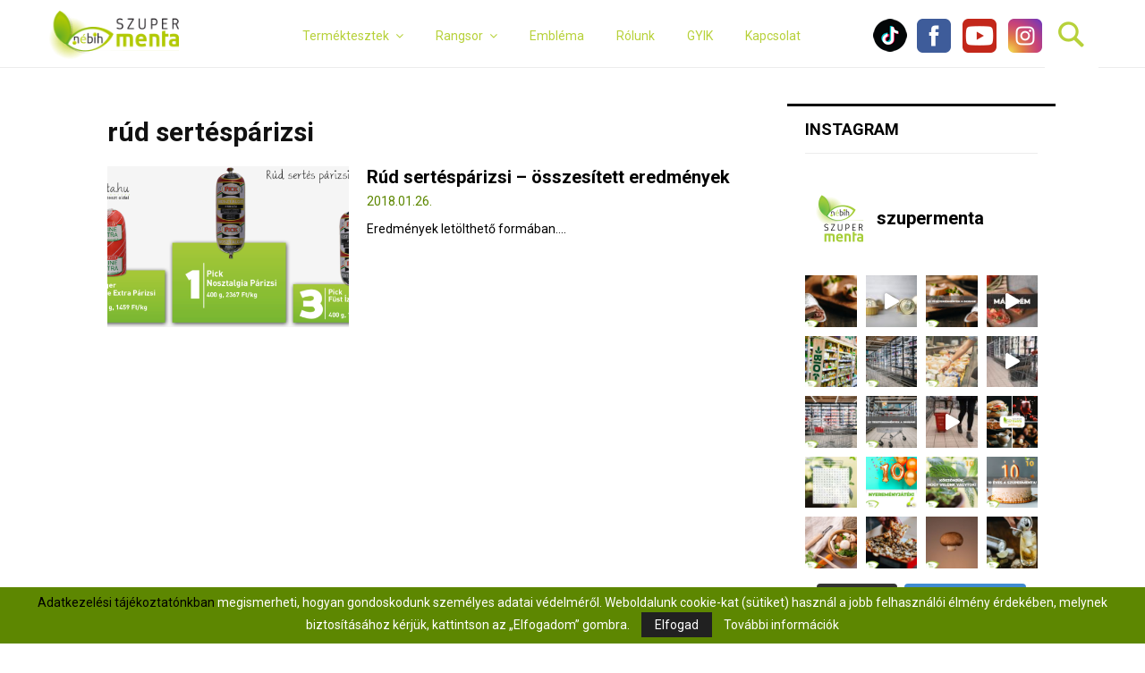

--- FILE ---
content_type: text/html; charset=UTF-8
request_url: https://szupermenta.hu/tag/rud-sertesparizsi/
body_size: 163296
content:
<!DOCTYPE html>
<html lang="hu">
<head>
    <meta charset="UTF-8">
            <meta name="viewport" content="width=device-width, initial-scale=1">
        <link rel="profile" href="http://gmpg.org/xfn/11">
    <meta name='robots' content='index, follow, max-image-preview:large, max-snippet:-1, max-video-preview:-1' />
	<style>img:is([sizes="auto" i], [sizes^="auto," i]) { contain-intrinsic-size: 3000px 1500px }</style>
	
	<!-- This site is optimized with the Yoast SEO plugin v25.9 - https://yoast.com/wordpress/plugins/seo/ -->
	<title>rúd sertéspárizsi Archives - Szupermenta</title>
	<link rel="canonical" href="https://szupermenta.hu/tag/rud-sertesparizsi/" />
	<meta property="og:locale" content="hu_HU" />
	<meta property="og:type" content="article" />
	<meta property="og:title" content="rúd sertéspárizsi Archives - Szupermenta" />
	<meta property="og:url" content="https://szupermenta.hu/tag/rud-sertesparizsi/" />
	<meta property="og:site_name" content="Szupermenta" />
	<meta name="twitter:card" content="summary_large_image" />
	<script type="application/ld+json" class="yoast-schema-graph">{"@context":"https://schema.org","@graph":[{"@type":"CollectionPage","@id":"https://szupermenta.hu/tag/rud-sertesparizsi/","url":"https://szupermenta.hu/tag/rud-sertesparizsi/","name":"rúd sertéspárizsi Archives - Szupermenta","isPartOf":{"@id":"https://szupermenta.hu/#website"},"primaryImageOfPage":{"@id":"https://szupermenta.hu/tag/rud-sertesparizsi/#primaryimage"},"image":{"@id":"https://szupermenta.hu/tag/rud-sertesparizsi/#primaryimage"},"thumbnailUrl":"https://szupermenta.hu/wp-content/uploads/2019/11/szupermenta_dobogo_rúd-sertéspárizsi-1.png","breadcrumb":{"@id":"https://szupermenta.hu/tag/rud-sertesparizsi/#breadcrumb"},"inLanguage":"hu"},{"@type":"ImageObject","inLanguage":"hu","@id":"https://szupermenta.hu/tag/rud-sertesparizsi/#primaryimage","url":"https://szupermenta.hu/wp-content/uploads/2019/11/szupermenta_dobogo_rúd-sertéspárizsi-1.png","contentUrl":"https://szupermenta.hu/wp-content/uploads/2019/11/szupermenta_dobogo_rúd-sertéspárizsi-1.png","width":1184,"height":513,"caption":"sertéspárizsi"},{"@type":"BreadcrumbList","@id":"https://szupermenta.hu/tag/rud-sertesparizsi/#breadcrumb","itemListElement":[{"@type":"ListItem","position":1,"name":"Home","item":"https://szupermenta.hu/"},{"@type":"ListItem","position":2,"name":"rúd sertéspárizsi"}]},{"@type":"WebSite","@id":"https://szupermenta.hu/#website","url":"https://szupermenta.hu/","name":"Szupermenta","description":"A Nébih termékteszt oldala","publisher":{"@id":"https://szupermenta.hu/#organization"},"potentialAction":[{"@type":"SearchAction","target":{"@type":"EntryPoint","urlTemplate":"https://szupermenta.hu/?s={search_term_string}"},"query-input":{"@type":"PropertyValueSpecification","valueRequired":true,"valueName":"search_term_string"}}],"inLanguage":"hu"},{"@type":"Organization","@id":"https://szupermenta.hu/#organization","name":"Szupermenta","url":"https://szupermenta.hu/","logo":{"@type":"ImageObject","inLanguage":"hu","@id":"https://szupermenta.hu/#/schema/logo/image/","url":"https://szupermenta.hu/wp-content/uploads/2018/07/cropped-logo-2.png","contentUrl":"https://szupermenta.hu/wp-content/uploads/2018/07/cropped-logo-2.png","width":161,"height":60,"caption":"Szupermenta"},"image":{"@id":"https://szupermenta.hu/#/schema/logo/image/"}}]}</script>
	<!-- / Yoast SEO plugin. -->


<link rel='dns-prefetch' href='//fonts.googleapis.com' />
<link rel="alternate" type="application/rss+xml" title="Szupermenta &raquo; hírcsatorna" href="https://szupermenta.hu/feed/" />
<link rel="alternate" type="application/rss+xml" title="Szupermenta &raquo; rúd sertéspárizsi címke hírcsatorna" href="https://szupermenta.hu/tag/rud-sertesparizsi/feed/" />
<script type="text/javascript">
/* <![CDATA[ */
window._wpemojiSettings = {"baseUrl":"https:\/\/s.w.org\/images\/core\/emoji\/16.0.1\/72x72\/","ext":".png","svgUrl":"https:\/\/s.w.org\/images\/core\/emoji\/16.0.1\/svg\/","svgExt":".svg","source":{"concatemoji":"https:\/\/szupermenta.hu\/wp-includes\/js\/wp-emoji-release.min.js?ver=6.8.2"}};
/*! This file is auto-generated */
!function(s,n){var o,i,e;function c(e){try{var t={supportTests:e,timestamp:(new Date).valueOf()};sessionStorage.setItem(o,JSON.stringify(t))}catch(e){}}function p(e,t,n){e.clearRect(0,0,e.canvas.width,e.canvas.height),e.fillText(t,0,0);var t=new Uint32Array(e.getImageData(0,0,e.canvas.width,e.canvas.height).data),a=(e.clearRect(0,0,e.canvas.width,e.canvas.height),e.fillText(n,0,0),new Uint32Array(e.getImageData(0,0,e.canvas.width,e.canvas.height).data));return t.every(function(e,t){return e===a[t]})}function u(e,t){e.clearRect(0,0,e.canvas.width,e.canvas.height),e.fillText(t,0,0);for(var n=e.getImageData(16,16,1,1),a=0;a<n.data.length;a++)if(0!==n.data[a])return!1;return!0}function f(e,t,n,a){switch(t){case"flag":return n(e,"\ud83c\udff3\ufe0f\u200d\u26a7\ufe0f","\ud83c\udff3\ufe0f\u200b\u26a7\ufe0f")?!1:!n(e,"\ud83c\udde8\ud83c\uddf6","\ud83c\udde8\u200b\ud83c\uddf6")&&!n(e,"\ud83c\udff4\udb40\udc67\udb40\udc62\udb40\udc65\udb40\udc6e\udb40\udc67\udb40\udc7f","\ud83c\udff4\u200b\udb40\udc67\u200b\udb40\udc62\u200b\udb40\udc65\u200b\udb40\udc6e\u200b\udb40\udc67\u200b\udb40\udc7f");case"emoji":return!a(e,"\ud83e\udedf")}return!1}function g(e,t,n,a){var r="undefined"!=typeof WorkerGlobalScope&&self instanceof WorkerGlobalScope?new OffscreenCanvas(300,150):s.createElement("canvas"),o=r.getContext("2d",{willReadFrequently:!0}),i=(o.textBaseline="top",o.font="600 32px Arial",{});return e.forEach(function(e){i[e]=t(o,e,n,a)}),i}function t(e){var t=s.createElement("script");t.src=e,t.defer=!0,s.head.appendChild(t)}"undefined"!=typeof Promise&&(o="wpEmojiSettingsSupports",i=["flag","emoji"],n.supports={everything:!0,everythingExceptFlag:!0},e=new Promise(function(e){s.addEventListener("DOMContentLoaded",e,{once:!0})}),new Promise(function(t){var n=function(){try{var e=JSON.parse(sessionStorage.getItem(o));if("object"==typeof e&&"number"==typeof e.timestamp&&(new Date).valueOf()<e.timestamp+604800&&"object"==typeof e.supportTests)return e.supportTests}catch(e){}return null}();if(!n){if("undefined"!=typeof Worker&&"undefined"!=typeof OffscreenCanvas&&"undefined"!=typeof URL&&URL.createObjectURL&&"undefined"!=typeof Blob)try{var e="postMessage("+g.toString()+"("+[JSON.stringify(i),f.toString(),p.toString(),u.toString()].join(",")+"));",a=new Blob([e],{type:"text/javascript"}),r=new Worker(URL.createObjectURL(a),{name:"wpTestEmojiSupports"});return void(r.onmessage=function(e){c(n=e.data),r.terminate(),t(n)})}catch(e){}c(n=g(i,f,p,u))}t(n)}).then(function(e){for(var t in e)n.supports[t]=e[t],n.supports.everything=n.supports.everything&&n.supports[t],"flag"!==t&&(n.supports.everythingExceptFlag=n.supports.everythingExceptFlag&&n.supports[t]);n.supports.everythingExceptFlag=n.supports.everythingExceptFlag&&!n.supports.flag,n.DOMReady=!1,n.readyCallback=function(){n.DOMReady=!0}}).then(function(){return e}).then(function(){var e;n.supports.everything||(n.readyCallback(),(e=n.source||{}).concatemoji?t(e.concatemoji):e.wpemoji&&e.twemoji&&(t(e.twemoji),t(e.wpemoji)))}))}((window,document),window._wpemojiSettings);
/* ]]> */
</script>
<link rel='stylesheet' id='sbi_styles-css' href='https://szupermenta.hu/wp-content/plugins/instagram-feed/css/sbi-styles.min.css?ver=6.9.1' type='text/css' media='all' />
<style id='wp-emoji-styles-inline-css' type='text/css'>

	img.wp-smiley, img.emoji {
		display: inline !important;
		border: none !important;
		box-shadow: none !important;
		height: 1em !important;
		width: 1em !important;
		margin: 0 0.07em !important;
		vertical-align: -0.1em !important;
		background: none !important;
		padding: 0 !important;
	}
</style>
<link rel='stylesheet' id='wp-components-css' href='https://szupermenta.hu/wp-includes/css/dist/components/style.min.css?ver=6.8.2' type='text/css' media='all' />
<link rel='stylesheet' id='wp-preferences-css' href='https://szupermenta.hu/wp-includes/css/dist/preferences/style.min.css?ver=6.8.2' type='text/css' media='all' />
<link rel='stylesheet' id='wp-block-editor-css' href='https://szupermenta.hu/wp-includes/css/dist/block-editor/style.min.css?ver=6.8.2' type='text/css' media='all' />
<link rel='stylesheet' id='popup-maker-block-library-style-css' href='https://szupermenta.hu/wp-content/plugins/popup-maker/dist/packages/block-library-style.css?ver=dbea705cfafe089d65f1' type='text/css' media='all' />
<link rel='stylesheet' id='contact-form-7-css' href='https://szupermenta.hu/wp-content/plugins/contact-form-7/includes/css/styles.css?ver=6.1.1' type='text/css' media='all' />
<link rel='stylesheet' id='pencisc-css' href='https://szupermenta.hu/wp-content/plugins/penci-framework/assets/css/single-shortcode.css?ver=6.8.2' type='text/css' media='all' />
<link rel='stylesheet' id='parent-style-css' href='https://szupermenta.hu/wp-content/themes/pennews/style.css?ver=6.8.2' type='text/css' media='all' />
<link rel='stylesheet' id='penci-style-child-css' href='https://szupermenta.hu/wp-content/themes/pennews-child/style.css?ver=1.0.0' type='text/css' media='all' />
<link rel='stylesheet' id='penci-font-awesome-css' href='https://szupermenta.hu/wp-content/themes/pennews/css/font-awesome.min.css?ver=4.5.2' type='text/css' media='all' />
<link rel='stylesheet' id='penci-fonts-css' href='//fonts.googleapis.com/css?family=Roboto%3A300%2C300italic%2C400%2C400italic%2C500%2C500italic%2C700%2C700italic%2C800%2C800italic%7CMukta+Vaani%3A300%2C300italic%2C400%2C400italic%2C500%2C500italic%2C700%2C700italic%2C800%2C800italic%7COswald%3A300%2C300italic%2C400%2C400italic%2C500%2C500italic%2C700%2C700italic%2C800%2C800italic%7CTeko%3A300%2C300italic%2C400%2C400italic%2C500%2C500italic%2C700%2C700italic%2C800%2C800italic%3A300%2C300italic%2C400%2C400italic%2C500%2C500italic%2C700%2C700italic%2C800%2C800italic%26subset%3Dcyrillic%2Ccyrillic-ext%2Cgreek%2Cgreek-ext%2Clatin-ext' type='text/css' media='all' />
<link rel='stylesheet' id='penci-style-css' href='https://szupermenta.hu/wp-content/themes/pennews-child/style.css?ver=6.6.9' type='text/css' media='all' />
<style id='penci-style-inline-css' type='text/css'>
 @font-face {font-family: "LibreBaskerville-Regular";src: local("LibreBaskerville-Regular"), url("https://szupermenta.hu/wp-content/uploads/2019/08/LibreBaskerville-Regular.woff") format("woff");}.penci-block-vc.style-title-13:not(.footer-widget).style-title-center .penci-block-heading {border-right: 10px solid transparent; border-left: 10px solid transparent; }.site-branding h1, .site-branding h2 {margin: 0;}.penci-schema-markup { display: none !important; }.penci-entry-media .twitter-video { max-width: none !important; margin: 0 !important; }.penci-entry-media .fb-video { margin-bottom: 0; }.penci-entry-media .post-format-meta > iframe { vertical-align: top; }.penci-single-style-6 .penci-entry-media-top.penci-video-format-dailymotion:after, .penci-single-style-6 .penci-entry-media-top.penci-video-format-facebook:after, .penci-single-style-6 .penci-entry-media-top.penci-video-format-vimeo:after, .penci-single-style-6 .penci-entry-media-top.penci-video-format-twitter:after, .penci-single-style-7 .penci-entry-media-top.penci-video-format-dailymotion:after, .penci-single-style-7 .penci-entry-media-top.penci-video-format-facebook:after, .penci-single-style-7 .penci-entry-media-top.penci-video-format-vimeo:after, .penci-single-style-7 .penci-entry-media-top.penci-video-format-twitter:after { content: none; } .penci-single-style-5 .penci-entry-media.penci-video-format-dailymotion:after, .penci-single-style-5 .penci-entry-media.penci-video-format-facebook:after, .penci-single-style-5 .penci-entry-media.penci-video-format-vimeo:after, .penci-single-style-5 .penci-entry-media.penci-video-format-twitter:after { content: none; }@media screen and (max-width: 960px) { .penci-insta-thumb ul.thumbnails.penci_col_5 li, .penci-insta-thumb ul.thumbnails.penci_col_6 li { width: 33.33% !important; } .penci-insta-thumb ul.thumbnails.penci_col_7 li, .penci-insta-thumb ul.thumbnails.penci_col_8 li, .penci-insta-thumb ul.thumbnails.penci_col_9 li, .penci-insta-thumb ul.thumbnails.penci_col_10 li { width: 25% !important; } }.site-header.header--s12 .penci-menu-toggle-wapper,.site-header.header--s12 .header__social-search { flex: 1; }.site-header.header--s5 .site-branding {  padding-right: 0;margin-right: 40px; }.penci-block_37 .penci_post-meta { padding-top: 8px; }.penci-block_37 .penci-post-excerpt + .penci_post-meta { padding-top: 0; }.penci-hide-text-votes { display: none; }.penci-usewr-review {  border-top: 1px solid #ececec; }.penci-review-score {top: 5px; position: relative; }.penci-social-counter.penci-social-counter--style-3 .penci-social__empty a, .penci-social-counter.penci-social-counter--style-4 .penci-social__empty a, .penci-social-counter.penci-social-counter--style-5 .penci-social__empty a, .penci-social-counter.penci-social-counter--style-6 .penci-social__empty a { display: flex; justify-content: center; align-items: center; }.penci-block-error { padding: 0 20px 20px; }@media screen and (min-width: 1240px){ .penci_dis_padding_bw .penci-content-main.penci-col-4:nth-child(3n+2) { padding-right: 15px; padding-left: 15px; }}.bos_searchbox_widget_class.penci-vc-column-1 #flexi_searchbox #b_searchboxInc .b_submitButton_wrapper{ padding-top: 10px; padding-bottom: 10px; }.mfp-image-holder .mfp-close, .mfp-iframe-holder .mfp-close { background: transparent; border-color: transparent; }h1, h2, h3, h4, h5, h6,.error404 .page-title,
		.error404 .penci-block-vc .penci-block__title, .footer__bottom.style-2 .block-title {font-family: 'Roboto', sans-serif}.penci-block-vc .penci-block__title, .penci-menu-hbg .penci-block-vc .penci-block__title, .penci-menu-hbg-widgets .menu-hbg-title{ font-family:'Roboto', sans-serif; }.penci-topbar{ background-color:#b7d13a ; }.site-description{ font-weight: 400; }.main-navigation a,.mobile-sidebar .primary-menu-mobile li a, .penci-menu-hbg .primary-menu-mobile li a{ font-weight: 400; }.main-navigation a{ text-transform: none; }.footer__bottom  .footer__logo a{font-family: 'Roboto', sans-serif;}.site-footer .penci-block-vc .penci-block__title{ font-weight:400;font-family:'Roboto', sans-serif; }.site-footer .penci-block-vc .penci-block-heading{ border-bottom: 0; }.site-footer .penci-block-vc .penci-block-heading .penci-block__title{  padding-bottom: 0;; }.footer__sidebars + .footer__bottom .footer__bottom_container:before{ content: none; }.penci_dis_padding_bw .penci-block-vc.style-title-11:not(.footer-widget) .penci-block__title a,
		.penci_dis_padding_bw .penci-block-vc.style-title-11:not(.footer-widget) .penci-block__title span, 
		.penci_dis_padding_bw .penci-block-vc.style-title-11:not(.footer-widget) .penci-subcat-filter, 
		.penci_dis_padding_bw .penci-block-vc.style-title-11:not(.footer-widget) .penci-slider-nav{ background-color:#ffffff; }.buy-button{ background-color:#b7d13a !important; }.penci-menuhbg-toggle:hover .lines-button:after,.penci-menuhbg-toggle:hover .penci-lines:before,.penci-menuhbg-toggle:hover .penci-lines:after.penci-login-container a,.penci_list_shortcode li:before,.footer__sidebars .penci-block-vc .penci__post-title a:hover,.penci-viewall-results a:hover,.post-entry .penci-portfolio-filter ul li.active a, .penci-portfolio-filter ul li.active a,.penci-ajax-search-results-wrapper .penci__post-title a:hover{ color: #b7d13a; }.penci-tweets-widget-content .icon-tweets,.penci-tweets-widget-content .tweet-intents a,.penci-tweets-widget-content .tweet-intents span:after,.woocommerce .star-rating span,.woocommerce .comment-form p.stars a:hover,.woocommerce div.product .woocommerce-tabs ul.tabs li a:hover,.penci-subcat-list .flexMenu-viewMore:hover a, .penci-subcat-list .flexMenu-viewMore:focus a,.penci-subcat-list .flexMenu-viewMore .flexMenu-popup .penci-subcat-item a:hover,.penci-owl-carousel-style .owl-dot.active span, .penci-owl-carousel-style .owl-dot:hover span,.penci-owl-carousel-slider .owl-dot.active span,.penci-owl-carousel-slider .owl-dot:hover span{ color: #b7d13a; }.penci-owl-carousel-slider .owl-dot.active span,.penci-owl-carousel-slider .owl-dot:hover span{ background-color: #b7d13a; }blockquote, q,.penci-post-pagination a:hover,a:hover,.penci-entry-meta a:hover,.penci-portfolio-below_img .inner-item-portfolio .portfolio-desc a:hover h3,.main-navigation.penci_disable_padding_menu > ul:not(.children) > li:hover > a,.main-navigation.penci_disable_padding_menu > ul:not(.children) > li:active > a,.main-navigation.penci_disable_padding_menu > ul:not(.children) > li.current-menu-item > a,.main-navigation.penci_disable_padding_menu > ul:not(.children) > li.current-menu-ancestor > a,.main-navigation.penci_disable_padding_menu > ul:not(.children) > li.current-category-ancestor > a,.site-header.header--s11 .main-navigation.penci_enable_line_menu .menu > li:hover > a,.site-header.header--s11 .main-navigation.penci_enable_line_menu .menu > li:active > a,.site-header.header--s11 .main-navigation.penci_enable_line_menu .menu > li.current-menu-item > a,.main-navigation.penci_disable_padding_menu ul.menu > li > a:hover,.main-navigation ul li:hover > a,.main-navigation ul li:active > a,.main-navigation li.current-menu-item > a,#site-navigation .penci-megamenu .penci-mega-child-categories a.cat-active,#site-navigation .penci-megamenu .penci-content-megamenu .penci-mega-latest-posts .penci-mega-post a:not(.mega-cat-name):hover,.penci-post-pagination h5 a:hover{ color: #b7d13a; }.penci-menu-hbg .primary-menu-mobile li a:hover,.penci-menu-hbg .primary-menu-mobile li.toggled-on > a,.penci-menu-hbg .primary-menu-mobile li.toggled-on > .dropdown-toggle,.penci-menu-hbg .primary-menu-mobile li.current-menu-item > a,.penci-menu-hbg .primary-menu-mobile li.current-menu-item > .dropdown-toggle,.mobile-sidebar .primary-menu-mobile li a:hover,.mobile-sidebar .primary-menu-mobile li.toggled-on-first > a,.mobile-sidebar .primary-menu-mobile li.toggled-on > a,.mobile-sidebar .primary-menu-mobile li.toggled-on > .dropdown-toggle,.mobile-sidebar .primary-menu-mobile li.current-menu-item > a,.mobile-sidebar .primary-menu-mobile li.current-menu-item > .dropdown-toggle,.mobile-sidebar #sidebar-nav-logo a,.mobile-sidebar #sidebar-nav-logo a:hover.mobile-sidebar #sidebar-nav-logo:before,.penci-recipe-heading a.penci-recipe-print,.widget a:hover,.widget.widget_recent_entries li a:hover, .widget.widget_recent_comments li a:hover, .widget.widget_meta li a:hover,.penci-topbar a:hover,.penci-topbar ul li:hover,.penci-topbar ul li a:hover,.penci-topbar ul.menu li ul.sub-menu li a:hover,.site-branding a, .site-branding .site-title{ color: #b7d13a; }.penci-viewall-results a:hover,.penci-ajax-search-results-wrapper .penci__post-title a:hover,.header__search_dis_bg .search-click:hover,.header__social-media a:hover,.penci-login-container .link-bottom a,.error404 .page-content a,.penci-no-results .search-form .search-submit:hover,.error404 .page-content .search-form .search-submit:hover,.penci_breadcrumbs a:hover, .penci_breadcrumbs a:hover span,.penci-archive .entry-meta a:hover,.penci-caption-above-img .wp-caption a:hover,.penci-author-content .author-social:hover,.entry-content a,.comment-content a,.penci-page-style-5 .penci-active-thumb .penci-entry-meta a:hover,.penci-single-style-5 .penci-active-thumb .penci-entry-meta a:hover{ color: #b7d13a; }blockquote:not(.wp-block-quote).style-2:before{ background-color: transparent; }blockquote.style-2:before,blockquote:not(.wp-block-quote),blockquote.style-2 cite, blockquote.style-2 .author,blockquote.style-3 cite, blockquote.style-3 .author,.woocommerce ul.products li.product .price,.woocommerce ul.products li.product .price ins,.woocommerce div.product p.price ins,.woocommerce div.product span.price ins, .woocommerce div.product p.price, .woocommerce div.product span.price,.woocommerce div.product .entry-summary div[itemprop="description"] blockquote:before, .woocommerce div.product .woocommerce-tabs #tab-description blockquote:before,.woocommerce-product-details__short-description blockquote:before,.woocommerce div.product .entry-summary div[itemprop="description"] blockquote cite, .woocommerce div.product .entry-summary div[itemprop="description"] blockquote .author,.woocommerce div.product .woocommerce-tabs #tab-description blockquote cite, .woocommerce div.product .woocommerce-tabs #tab-description blockquote .author,.woocommerce div.product .product_meta > span a:hover,.woocommerce div.product .woocommerce-tabs ul.tabs li.active{ color: #b7d13a; }.woocommerce #respond input#submit.alt.disabled:hover,.woocommerce #respond input#submit.alt:disabled:hover,.woocommerce #respond input#submit.alt:disabled[disabled]:hover,.woocommerce a.button.alt.disabled,.woocommerce a.button.alt.disabled:hover,.woocommerce a.button.alt:disabled,.woocommerce a.button.alt:disabled:hover,.woocommerce a.button.alt:disabled[disabled],.woocommerce a.button.alt:disabled[disabled]:hover,.woocommerce button.button.alt.disabled,.woocommerce button.button.alt.disabled:hover,.woocommerce button.button.alt:disabled,.woocommerce button.button.alt:disabled:hover,.woocommerce button.button.alt:disabled[disabled],.woocommerce button.button.alt:disabled[disabled]:hover,.woocommerce input.button.alt.disabled,.woocommerce input.button.alt.disabled:hover,.woocommerce input.button.alt:disabled,.woocommerce input.button.alt:disabled:hover,.woocommerce input.button.alt:disabled[disabled],.woocommerce input.button.alt:disabled[disabled]:hover{ background-color: #b7d13a; }.woocommerce ul.cart_list li .amount, .woocommerce ul.product_list_widget li .amount,.woocommerce table.shop_table td.product-name a:hover,.woocommerce-cart .cart-collaterals .cart_totals table td .amount,.woocommerce .woocommerce-info:before,.woocommerce form.checkout table.shop_table .order-total .amount,.post-entry .penci-portfolio-filter ul li a:hover,.post-entry .penci-portfolio-filter ul li.active a,.penci-portfolio-filter ul li a:hover,.penci-portfolio-filter ul li.active a,#bbpress-forums li.bbp-body ul.forum li.bbp-forum-info a:hover,#bbpress-forums li.bbp-body ul.topic li.bbp-topic-title a:hover,#bbpress-forums li.bbp-body ul.forum li.bbp-forum-info .bbp-forum-content a,#bbpress-forums li.bbp-body ul.topic p.bbp-topic-meta a,#bbpress-forums .bbp-breadcrumb a:hover, #bbpress-forums .bbp-breadcrumb .bbp-breadcrumb-current:hover,#bbpress-forums .bbp-forum-freshness a:hover,#bbpress-forums .bbp-topic-freshness a:hover{ color: #b7d13a; }.footer__bottom a,.footer__logo a, .footer__logo a:hover,.site-info a,.site-info a:hover,.sub-footer-menu li a:hover,.footer__sidebars a:hover,.penci-block-vc .social-buttons a:hover,.penci-inline-related-posts .penci_post-meta a:hover,.penci__general-meta .penci_post-meta a:hover,.penci-block_video.style-1 .penci_post-meta a:hover,.penci-block_video.style-7 .penci_post-meta a:hover,.penci-block-vc .penci-block__title a:hover,.penci-block-vc.style-title-2 .penci-block__title a:hover,.penci-block-vc.style-title-2:not(.footer-widget) .penci-block__title a:hover,.penci-block-vc.style-title-4 .penci-block__title a:hover,.penci-block-vc.style-title-4:not(.footer-widget) .penci-block__title a:hover,.penci-block-vc .penci-subcat-filter .penci-subcat-item a.active, .penci-block-vc .penci-subcat-filter .penci-subcat-item a:hover ,.penci-block_1 .penci_post-meta a:hover,.penci-inline-related-posts.penci-irp-type-grid .penci__post-title:hover{ color: #b7d13a; }.penci-block_10 .penci-posted-on a,.penci-block_10 .penci-block__title a:hover,.penci-block_10 .penci__post-title a:hover,.penci-block_26 .block26_first_item .penci__post-title:hover,.penci-block_30 .penci_post-meta a:hover,.penci-block_33 .block33_big_item .penci_post-meta a:hover,.penci-block_36 .penci-chart-text,.penci-block_video.style-1 .block_video_first_item.penci-title-ab-img .penci_post_content a:hover,.penci-block_video.style-1 .block_video_first_item.penci-title-ab-img .penci_post-meta a:hover,.penci-block_video.style-6 .penci__post-title:hover,.penci-block_video.style-7 .penci__post-title:hover,.penci-owl-featured-area.style-12 .penci-small_items h3 a:hover,.penci-owl-featured-area.style-12 .penci-small_items .penci-slider__meta a:hover ,.penci-owl-featured-area.style-12 .penci-small_items .owl-item.current h3 a,.penci-owl-featured-area.style-13 .penci-small_items h3 a:hover,.penci-owl-featured-area.style-13 .penci-small_items .penci-slider__meta a:hover,.penci-owl-featured-area.style-13 .penci-small_items .owl-item.current h3 a,.penci-owl-featured-area.style-14 .penci-small_items h3 a:hover,.penci-owl-featured-area.style-14 .penci-small_items .penci-slider__meta a:hover ,.penci-owl-featured-area.style-14 .penci-small_items .owl-item.current h3 a,.penci-owl-featured-area.style-17 h3 a:hover,.penci-owl-featured-area.style-17 .penci-slider__meta a:hover,.penci-fslider28-wrapper.penci-block-vc .penci-slider-nav a:hover,.penci-videos-playlist .penci-video-nav .penci-video-playlist-item .penci-video-play-icon,.penci-videos-playlist .penci-video-nav .penci-video-playlist-item.is-playing { color: #b7d13a; }.penci-block_video.style-7 .penci_post-meta a:hover,.penci-ajax-more.disable_bg_load_more .penci-ajax-more-button:hover, .penci-ajax-more.disable_bg_load_more .penci-block-ajax-more-button:hover{ color: #b7d13a; }.site-main #buddypress input[type=submit]:hover,.site-main #buddypress div.generic-button a:hover,.site-main #buddypress .comment-reply-link:hover,.site-main #buddypress a.button:hover,.site-main #buddypress a.button:focus,.site-main #buddypress ul.button-nav li a:hover,.site-main #buddypress ul.button-nav li.current a,.site-main #buddypress .dir-search input[type=submit]:hover, .site-main #buddypress .groups-members-search input[type=submit]:hover,.site-main #buddypress div.item-list-tabs ul li.selected a,.site-main #buddypress div.item-list-tabs ul li.current a,.site-main #buddypress div.item-list-tabs ul li a:hover{ border-color: #b7d13a;background-color: #b7d13a; }.site-main #buddypress table.notifications thead tr, .site-main #buddypress table.notifications-settings thead tr,.site-main #buddypress table.profile-settings thead tr, .site-main #buddypress table.profile-fields thead tr,.site-main #buddypress table.profile-settings thead tr, .site-main #buddypress table.profile-fields thead tr,.site-main #buddypress table.wp-profile-fields thead tr, .site-main #buddypress table.messages-notices thead tr,.site-main #buddypress table.forum thead tr{ border-color: #b7d13a;background-color: #b7d13a; }.site-main .bbp-pagination-links a:hover, .site-main .bbp-pagination-links span.current,#buddypress div.item-list-tabs:not(#subnav) ul li.selected a, #buddypress div.item-list-tabs:not(#subnav) ul li.current a, #buddypress div.item-list-tabs:not(#subnav) ul li a:hover,#buddypress ul.item-list li div.item-title a, #buddypress ul.item-list li h4 a,div.bbp-template-notice a,#bbpress-forums li.bbp-body ul.topic li.bbp-topic-title a,#bbpress-forums li.bbp-body .bbp-forums-list li,.site-main #buddypress .activity-header a:first-child, #buddypress .comment-meta a:first-child, #buddypress .acomment-meta a:first-child{ color: #b7d13a !important; }.single-tribe_events .tribe-events-schedule .tribe-events-cost{ color: #b7d13a; }.tribe-events-list .tribe-events-loop .tribe-event-featured,#tribe-events .tribe-events-button,#tribe-events .tribe-events-button:hover,#tribe_events_filters_wrapper input[type=submit],.tribe-events-button, .tribe-events-button.tribe-active:hover,.tribe-events-button.tribe-inactive,.tribe-events-button:hover,.tribe-events-calendar td.tribe-events-present div[id*=tribe-events-daynum-],.tribe-events-calendar td.tribe-events-present div[id*=tribe-events-daynum-]>a,#tribe-bar-form .tribe-bar-submit input[type=submit]:hover{ background-color: #b7d13a; }.woocommerce span.onsale,.show-search:after,select option:focus,.woocommerce .widget_shopping_cart p.buttons a:hover, .woocommerce.widget_shopping_cart p.buttons a:hover, .woocommerce .widget_price_filter .price_slider_amount .button:hover, .woocommerce div.product form.cart .button:hover,.woocommerce .widget_price_filter .ui-slider .ui-slider-handle,.penci-block-vc.style-title-2:not(.footer-widget) .penci-block__title a, .penci-block-vc.style-title-2:not(.footer-widget) .penci-block__title span,.penci-block-vc.style-title-3:not(.footer-widget) .penci-block-heading:after,.penci-block-vc.style-title-4:not(.footer-widget) .penci-block__title a, .penci-block-vc.style-title-4:not(.footer-widget) .penci-block__title span,.penci-archive .penci-archive__content .penci-cat-links a:hover,.mCSB_scrollTools .mCSB_dragger .mCSB_dragger_bar,.penci-block-vc .penci-cat-name:hover,#buddypress .activity-list li.load-more, #buddypress .activity-list li.load-newest,#buddypress .activity-list li.load-more:hover, #buddypress .activity-list li.load-newest:hover,.site-main #buddypress button:hover, .site-main #buddypress a.button:hover, .site-main #buddypress input[type=button]:hover, .site-main #buddypress input[type=reset]:hover{ background-color: #b7d13a; }.penci-block-vc.style-title-grid:not(.footer-widget) .penci-block__title span, .penci-block-vc.style-title-grid:not(.footer-widget) .penci-block__title a,.penci-block-vc .penci_post_thumb:hover .penci-cat-name,.mCSB_scrollTools .mCSB_dragger:active .mCSB_dragger_bar,.mCSB_scrollTools .mCSB_dragger.mCSB_dragger_onDrag .mCSB_dragger_bar,.main-navigation > ul:not(.children) > li:hover > a,.main-navigation > ul:not(.children) > li:active > a,.main-navigation > ul:not(.children) > li.current-menu-item > a,.main-navigation.penci_enable_line_menu > ul:not(.children) > li > a:before,.main-navigation a:hover,#site-navigation .penci-megamenu .penci-mega-thumbnail .mega-cat-name:hover,#site-navigation .penci-megamenu .penci-mega-thumbnail:hover .mega-cat-name,.penci-review-process span,.penci-review-score-total,.topbar__trending .headline-title,.header__search:not(.header__search_dis_bg) .search-click,.cart-icon span.items-number{ background-color: #b7d13a; }.main-navigation > ul:not(.children) > li.highlight-button > a{ background-color: #b7d13a; }.main-navigation > ul:not(.children) > li.highlight-button:hover > a,.main-navigation > ul:not(.children) > li.highlight-button:active > a,.main-navigation > ul:not(.children) > li.highlight-button.current-category-ancestor > a,.main-navigation > ul:not(.children) > li.highlight-button.current-menu-ancestor > a,.main-navigation > ul:not(.children) > li.highlight-button.current-menu-item > a{ border-color: #b7d13a; }.login__form .login__form__login-submit input:hover,.penci-login-container .penci-login input[type="submit"]:hover,.penci-archive .penci-entry-categories a:hover,.single .penci-cat-links a:hover,.page .penci-cat-links a:hover,.woocommerce #respond input#submit:hover, .woocommerce a.button:hover, .woocommerce button.button:hover, .woocommerce input.button:hover,.woocommerce div.product .entry-summary div[itemprop="description"]:before,.woocommerce div.product .entry-summary div[itemprop="description"] blockquote .author span:after, .woocommerce div.product .woocommerce-tabs #tab-description blockquote .author span:after,.woocommerce-product-details__short-description blockquote .author span:after,.woocommerce #respond input#submit.alt:hover, .woocommerce a.button.alt:hover, .woocommerce button.button.alt:hover, .woocommerce input.button.alt:hover,#scroll-to-top:hover,div.wpforms-container .wpforms-form input[type=submit]:hover,div.wpforms-container .wpforms-form button[type=submit]:hover,div.wpforms-container .wpforms-form .wpforms-page-button:hover,div.wpforms-container .wpforms-form .wpforms-page-button:hover,#respond #submit:hover,.wpcf7 input[type="submit"]:hover,.widget_wysija input[type="submit"]:hover{ background-color: #b7d13a; }.penci-block_video .penci-close-video:hover,.penci-block_5 .penci_post_thumb:hover .penci-cat-name,.penci-block_25 .penci_post_thumb:hover .penci-cat-name,.penci-block_8 .penci_post_thumb:hover .penci-cat-name,.penci-block_14 .penci_post_thumb:hover .penci-cat-name,.penci-block-vc.style-title-grid .penci-block__title span, .penci-block-vc.style-title-grid .penci-block__title a,.penci-block_7 .penci_post_thumb:hover .penci-order-number,.penci-block_15 .penci-post-order,.penci-news_ticker .penci-news_ticker__title{ background-color: #b7d13a; }.penci-owl-featured-area .penci-item-mag:hover .penci-slider__cat .penci-cat-name,.penci-owl-featured-area .penci-slider__cat .penci-cat-name:hover,.penci-owl-featured-area.style-12 .penci-small_items .owl-item.current .penci-cat-name,.penci-owl-featured-area.style-13 .penci-big_items .penci-slider__cat .penci-cat-name,.penci-owl-featured-area.style-13 .button-read-more:hover,.penci-owl-featured-area.style-13 .penci-small_items .owl-item.current .penci-cat-name,.penci-owl-featured-area.style-14 .penci-small_items .owl-item.current .penci-cat-name,.penci-owl-featured-area.style-18 .penci-slider__cat .penci-cat-name{ background-color: #b7d13a; }.show-search .show-search__content:after,.penci-wide-content .penci-owl-featured-area.style-23 .penci-slider__text,.penci-grid_2 .grid2_first_item:hover .penci-cat-name,.penci-grid_2 .penci-post-item:hover .penci-cat-name,.penci-grid_3 .penci-post-item:hover .penci-cat-name,.penci-grid_1 .penci-post-item:hover .penci-cat-name,.penci-videos-playlist .penci-video-nav .penci-playlist-title,.widget-area .penci-videos-playlist .penci-video-nav .penci-video-playlist-item .penci-video-number,.widget-area .penci-videos-playlist .penci-video-nav .penci-video-playlist-item .penci-video-play-icon,.widget-area .penci-videos-playlist .penci-video-nav .penci-video-playlist-item .penci-video-paused-icon,.penci-owl-featured-area.style-17 .penci-slider__text::after,#scroll-to-top:hover{ background-color: #b7d13a; }.featured-area-custom-slider .penci-owl-carousel-slider .owl-dot span,.main-navigation > ul:not(.children) > li ul.sub-menu,.error404 .not-found,.error404 .penci-block-vc,.woocommerce .woocommerce-error, .woocommerce .woocommerce-info, .woocommerce .woocommerce-message,.penci-owl-featured-area.style-12 .penci-small_items,.penci-owl-featured-area.style-12 .penci-small_items .owl-item.current .penci_post_thumb,.penci-owl-featured-area.style-13 .button-read-more:hover{ border-color: #b7d13a; }.widget .tagcloud a:hover,.penci-social-buttons .penci-social-item.like.liked,.site-footer .widget .tagcloud a:hover,.penci-recipe-heading a.penci-recipe-print:hover,.penci-custom-slider-container .pencislider-content .pencislider-btn-trans:hover,button:hover,.button:hover, .entry-content a.button:hover,.penci-vc-btn-wapper .penci-vc-btn.penci-vcbtn-trans:hover, input[type="button"]:hover,input[type="reset"]:hover,input[type="submit"]:hover,.penci-ajax-more .penci-ajax-more-button:hover,.penci-ajax-more .penci-portfolio-more-button:hover,.woocommerce nav.woocommerce-pagination ul li a:focus, .woocommerce nav.woocommerce-pagination ul li a:hover,.woocommerce nav.woocommerce-pagination ul li span.current,.penci-block_10 .penci-more-post:hover,.penci-block_15 .penci-more-post:hover,.penci-block_36 .penci-more-post:hover,.penci-block_video.style-7 .penci-owl-carousel-slider .owl-dot.active span,.penci-block_video.style-7 .penci-owl-carousel-slider .owl-dot:hover span ,.penci-block_video.style-7 .penci-owl-carousel-slider .owl-dot:hover span ,.penci-ajax-more .penci-ajax-more-button:hover,.penci-ajax-more .penci-block-ajax-more-button:hover,.penci-ajax-more .penci-ajax-more-button.loading-posts:hover, .penci-ajax-more .penci-block-ajax-more-button.loading-posts:hover,.site-main #buddypress .activity-list li.load-more a:hover, .site-main #buddypress .activity-list li.load-newest a,.penci-owl-carousel-slider.penci-tweets-slider .owl-dots .owl-dot.active span, .penci-owl-carousel-slider.penci-tweets-slider .owl-dots .owl-dot:hover span,.penci-pagination:not(.penci-ajax-more) span.current, .penci-pagination:not(.penci-ajax-more) a:hover{border-color:#b7d13a;background-color: #b7d13a;}.penci-owl-featured-area.style-23 .penci-slider-overlay{ 
		background: -moz-linear-gradient(left, transparent 26%, #b7d13a  65%);
	    background: -webkit-gradient(linear, left top, right top, color-stop(26%, #b7d13a ), color-stop(65%, transparent));
	    background: -webkit-linear-gradient(left, transparent 26%, #b7d13a 65%);
	    background: -o-linear-gradient(left, transparent 26%, #b7d13a 65%);
	    background: -ms-linear-gradient(left, transparent 26%, #b7d13a 65%);
	    background: linear-gradient(to right, transparent 26%, #b7d13a 65%);
	    filter: progid:DXImageTransform.Microsoft.gradient(startColorstr='#b7d13a', endColorstr='#b7d13a', GradientType=1);
		 }.site-main #buddypress .activity-list li.load-more a, .site-main #buddypress .activity-list li.load-newest a,.header__search:not(.header__search_dis_bg) .search-click:hover,.tagcloud a:hover,.site-footer .widget .tagcloud a:hover{ transition: all 0.3s; opacity: 0.8; }.penci-loading-animation-1 .penci-loading-animation,.penci-loading-animation-1 .penci-loading-animation:before,.penci-loading-animation-1 .penci-loading-animation:after,.penci-loading-animation-5 .penci-loading-animation,.penci-loading-animation-6 .penci-loading-animation:before,.penci-loading-animation-7 .penci-loading-animation,.penci-loading-animation-8 .penci-loading-animation,.penci-loading-animation-9 .penci-loading-circle-inner:before,.penci-load-thecube .penci-load-cube:before,.penci-three-bounce .one,.penci-three-bounce .two,.penci-three-bounce .three{ background-color: #b7d13a; }@keyframes loader-4 {
				0% {
					-webkit-transform: rotate(0);
					transform: rotate(0);
					box-shadow: 0 -0.83em 0 -0.4em #b7d13a,0 -0.83em 0 -0.42em #b7d13a,0 -0.83em 0 -0.44em #b7d13a,0 -0.83em 0 -0.46em #b7d13a,0 -0.83em 0 -0.477em #b7d13a;
				}
			
				5%,95% {
					box-shadow: 0 -0.83em 0 -0.4em #b7d13a,0 -0.83em 0 -0.42em #b7d13a,0 -0.83em 0 -0.44em #b7d13a,0 -0.83em 0 -0.46em #b7d13a,0 -0.83em 0 -0.477em #b7d13a;
				}
			
				10%,59% {
					box-shadow: 0 -0.83em 0 -0.4em #b7d13a,-0.087em -0.825em 0 -0.42em #b7d13a,-0.173em -0.812em 0 -0.44em #b7d13a,-0.256em -0.789em 0 -0.46em #b7d13a,-0.297em -0.775em 0 -0.477em #b7d13a;
				}
			
				20% {
					box-shadow: 0 -0.83em 0 -0.4em #b7d13a,-0.338em -0.758em 0 -0.42em #b7d13a,-0.555em -0.617em 0 -0.44em #b7d13a,-0.671em -0.488em 0 -0.46em #b7d13a,-0.749em -0.34em 0 -0.477em #b7d13a;
				}
			
				38% {
					box-shadow: 0 -0.83em 0 -0.4em #b7d13a,-0.377em -0.74em 0 -0.42em #b7d13a,-0.645em -0.522em 0 -0.44em #b7d13a,-0.775em -0.297em 0 -0.46em #b7d13a,-0.82em -0.09em 0 -0.477em #b7d13a;
				}
			
				100% {
					-webkit-transform: rotate(360deg);
					transform: rotate(360deg);
					box-shadow: 0 -0.83em 0 -0.4em #b7d13a,0 -0.83em 0 -0.42em #b7d13a,0 -0.83em 0 -0.44em #b7d13a,0 -0.83em 0 -0.46em #b7d13a,0 -0.83em 0 -0.477em #b7d13a;
				}
			}@-webkit-keyframes loader-4 {
				0% {
					-webkit-transform: rotate(0);
					transform: rotate(0);
					box-shadow: 0 -0.83em 0 -0.4em #b7d13a,0 -0.83em 0 -0.42em #b7d13a,0 -0.83em 0 -0.44em #b7d13a,0 -0.83em 0 -0.46em #b7d13a,0 -0.83em 0 -0.477em #b7d13a;
				}
			
				5%,95% {
					box-shadow: 0 -0.83em 0 -0.4em #b7d13a,0 -0.83em 0 -0.42em #b7d13a,0 -0.83em 0 -0.44em #b7d13a,0 -0.83em 0 -0.46em #b7d13a,0 -0.83em 0 -0.477em #b7d13a;
				}
			
				10%,59% {
					box-shadow: 0 -0.83em 0 -0.4em #b7d13a,-0.087em -0.825em 0 -0.42em #b7d13a,-0.173em -0.812em 0 -0.44em #b7d13a,-0.256em -0.789em 0 -0.46em #b7d13a,-0.297em -0.775em 0 -0.477em #b7d13a;
				}
			
				20% {
					box-shadow: 0 -0.83em 0 -0.4em #b7d13a,-0.338em -0.758em 0 -0.42em #b7d13a,-0.555em -0.617em 0 -0.44em #b7d13a,-0.671em -0.488em 0 -0.46em #b7d13a,-0.749em -0.34em 0 -0.477em #b7d13a;
				}
			
				38% {
					box-shadow: 0 -0.83em 0 -0.4em #b7d13a,-0.377em -0.74em 0 -0.42em #b7d13a,-0.645em -0.522em 0 -0.44em #b7d13a,-0.775em -0.297em 0 -0.46em #b7d13a,-0.82em -0.09em 0 -0.477em #b7d13a;
				}
			
				100% {
					-webkit-transform: rotate(360deg);
					transform: rotate(360deg);
					box-shadow: 0 -0.83em 0 -0.4em #b7d13a,0 -0.83em 0 -0.42em #b7d13a,0 -0.83em 0 -0.44em #b7d13a,0 -0.83em 0 -0.46em #b7d13a,0 -0.83em 0 -0.477em #b7d13a;
				}
			}.header__top, .header__bottom { background-color: #ffffff; }.main-navigation ul.menu > li > a{ color:#b7d13a }.main-navigation > ul:not(.children) > li:hover > a,.main-navigation > ul:not(.children) > li:active > a,.main-navigation > ul:not(.children) > li.current-category-ancestor > a,.main-navigation > ul:not(.children) > li.current-menu-ancestor > a,.main-navigation > ul:not(.children) > li.current-menu-item > a,.site-header.header--s11 .main-navigation.penci_enable_line_menu .menu > li:hover > a,.site-header.header--s11 .main-navigation.penci_enable_line_menu .menu > li:active > a,.site-header.header--s11 .main-navigation.penci_enable_line_menu .menu > li.current-category-ancestor > a,.site-header.header--s11 .main-navigation.penci_enable_line_menu .menu > li.current-menu-ancestor > a,.site-header.header--s11 .main-navigation.penci_enable_line_menu .menu > li.current-menu-item > a,.main-navigation ul.menu > li > a:hover{ background-color: #5d8701 }.main-navigation > ul:not(.children) > li.highlight-button > a{ background-color: #5d8701; }.main-navigation > ul:not(.children) > li.highlight-button:hover > a,.main-navigation > ul:not(.children) > li.highlight-button:active > a,.main-navigation > ul:not(.children) > li.highlight-button.current-category-ancestor > a,.main-navigation > ul:not(.children) > li.highlight-button.current-menu-ancestor > a,.main-navigation > ul:not(.children) > li.highlight-button.current-menu-item > a{ border-color: #5d8701; }.main-navigation ul li:not( .penci-mega-menu ) ul, .main-navigation ul.menu > li.megamenu > ul.sub-menu{ background-color:#b7d13a ; }.main-navigation ul li:not( .penci-mega-menu ) ul a{ color:#ffffff }.main-navigation ul li:not( .penci-mega-menu ) ul li.current-category-ancestor > a,.main-navigation ul li:not( .penci-mega-menu ) ul li.current-menu-ancestor > a,.main-navigation ul li:not( .penci-mega-menu ) ul li.current-menu-item > a,.main-navigation ul li:not( .penci-mega-menu ) ul a:hover{ color:#ffffff }.main-navigation ul li:not( .penci-mega-menu ) ul li.current-category-ancestor > a,.main-navigation ul li:not( .penci-mega-menu ) ul li.current-menu-ancestor > a,.main-navigation ul li:not( .penci-mega-menu ) ul li.current-menu-item > a,.main-navigation ul li:not( .penci-mega-menu ) ul li a:hover{background-color: #b7d13a }#main .widget .tagcloud a{ }#main .widget .tagcloud a:hover{}.site-footer{ background-color:#2c4000 ; }.footer__copyright_menu{ background-color:#000000 ; }.site-info{ color:#5d8701 ; }.penci-wrap-gprd-law .penci-gdrd-show,.penci-gprd-law{ background-color: #5d8701 } .penci-wrap-gprd-law .penci-gdrd-show,.penci-gprd-law{ color: #ffffff } 
</style>
<link rel='stylesheet' id='js_composer_front-css' href='https://szupermenta.hu/wp-content/plugins/js_composer/assets/css/js_composer.min.css?ver=7.9' type='text/css' media='all' />
<link rel='stylesheet' id='popup-maker-site-css' href='//szupermenta.hu/wp-content/uploads/pum/pum-site-styles.css?generated=1753794900&#038;ver=1.21.3' type='text/css' media='all' />
<script type="text/javascript" src="https://szupermenta.hu/wp-includes/js/jquery/jquery.min.js?ver=3.7.1" id="jquery-core-js"></script>
<script type="text/javascript" src="https://szupermenta.hu/wp-includes/js/jquery/jquery-migrate.min.js?ver=3.4.1" id="jquery-migrate-js"></script>
<script></script><link rel="EditURI" type="application/rsd+xml" title="RSD" href="https://szupermenta.hu/xmlrpc.php?rsd" />
<script>
var portfolioDataJs = portfolioDataJs || [];
var penciBlocksArray=[];
var PENCILOCALCACHE = {};
		(function () {
				"use strict";
		
				PENCILOCALCACHE = {
					data: {},
					remove: function ( ajaxFilterItem ) {
						delete PENCILOCALCACHE.data[ajaxFilterItem];
					},
					exist: function ( ajaxFilterItem ) {
						return PENCILOCALCACHE.data.hasOwnProperty( ajaxFilterItem ) && PENCILOCALCACHE.data[ajaxFilterItem] !== null;
					},
					get: function ( ajaxFilterItem ) {
						return PENCILOCALCACHE.data[ajaxFilterItem];
					},
					set: function ( ajaxFilterItem, cachedData ) {
						PENCILOCALCACHE.remove( ajaxFilterItem );
						PENCILOCALCACHE.data[ajaxFilterItem] = cachedData;
					}
				};
			}
		)();function penciBlock() {
		    this.atts_json = '';
		    this.content = '';
		}</script>
<script type="application/ld+json">{
    "@context": "http:\/\/schema.org\/",
    "@type": "WebSite",
    "name": "Szupermenta",
    "alternateName": "A N\u00e9bih term\u00e9kteszt oldala",
    "url": "https:\/\/szupermenta.hu\/"
}</script><script type="application/ld+json">{
    "@context": "http:\/\/schema.org\/",
    "@type": "WPSideBar",
    "name": "Sidebar Right",
    "alternateName": "Add widgets here to display them on blog and single",
    "url": "https:\/\/szupermenta.hu\/tag\/rud-sertesparizsi"
}</script><script type="application/ld+json">{
    "@context": "http:\/\/schema.org\/",
    "@type": "WPSideBar",
    "name": "Footer Column #1",
    "alternateName": "Add widgets here to display them in the first column of the footer",
    "url": "https:\/\/szupermenta.hu\/tag\/rud-sertesparizsi"
}</script><script type="application/ld+json">{
    "@context": "http:\/\/schema.org\/",
    "@type": "WPSideBar",
    "name": "Footer Column #2",
    "alternateName": "Add widgets here to display them in the second column of the footer",
    "url": "https:\/\/szupermenta.hu\/tag\/rud-sertesparizsi"
}</script><script type="application/ld+json">{
    "@context": "http:\/\/schema.org\/",
    "@type": "WPSideBar",
    "name": "Szupermenta",
    "alternateName": "",
    "url": "https:\/\/szupermenta.hu\/tag\/rud-sertesparizsi"
}</script><meta property="fb:app_id" content="348280475330978"><meta name="generator" content="Powered by WPBakery Page Builder - drag and drop page builder for WordPress."/>
<style type="text/css" id="custom-background-css">
body.custom-background { background-color: #ffffff; }
</style>
	<meta name="generator" content="Powered by Slider Revolution 6.7.18 - responsive, Mobile-Friendly Slider Plugin for WordPress with comfortable drag and drop interface." />
<link rel="icon" href="https://szupermenta.hu/wp-content/uploads/2019/10/cropped-index-1-32x32.png" sizes="32x32" />
<link rel="icon" href="https://szupermenta.hu/wp-content/uploads/2019/10/cropped-index-1-192x192.png" sizes="192x192" />
<link rel="apple-touch-icon" href="https://szupermenta.hu/wp-content/uploads/2019/10/cropped-index-1-180x180.png" />
<meta name="msapplication-TileImage" content="https://szupermenta.hu/wp-content/uploads/2019/10/cropped-index-1-270x270.png" />
<script>function setREVStartSize(e){
			//window.requestAnimationFrame(function() {
				window.RSIW = window.RSIW===undefined ? window.innerWidth : window.RSIW;
				window.RSIH = window.RSIH===undefined ? window.innerHeight : window.RSIH;
				try {
					var pw = document.getElementById(e.c).parentNode.offsetWidth,
						newh;
					pw = pw===0 || isNaN(pw) || (e.l=="fullwidth" || e.layout=="fullwidth") ? window.RSIW : pw;
					e.tabw = e.tabw===undefined ? 0 : parseInt(e.tabw);
					e.thumbw = e.thumbw===undefined ? 0 : parseInt(e.thumbw);
					e.tabh = e.tabh===undefined ? 0 : parseInt(e.tabh);
					e.thumbh = e.thumbh===undefined ? 0 : parseInt(e.thumbh);
					e.tabhide = e.tabhide===undefined ? 0 : parseInt(e.tabhide);
					e.thumbhide = e.thumbhide===undefined ? 0 : parseInt(e.thumbhide);
					e.mh = e.mh===undefined || e.mh=="" || e.mh==="auto" ? 0 : parseInt(e.mh,0);
					if(e.layout==="fullscreen" || e.l==="fullscreen")
						newh = Math.max(e.mh,window.RSIH);
					else{
						e.gw = Array.isArray(e.gw) ? e.gw : [e.gw];
						for (var i in e.rl) if (e.gw[i]===undefined || e.gw[i]===0) e.gw[i] = e.gw[i-1];
						e.gh = e.el===undefined || e.el==="" || (Array.isArray(e.el) && e.el.length==0)? e.gh : e.el;
						e.gh = Array.isArray(e.gh) ? e.gh : [e.gh];
						for (var i in e.rl) if (e.gh[i]===undefined || e.gh[i]===0) e.gh[i] = e.gh[i-1];
											
						var nl = new Array(e.rl.length),
							ix = 0,
							sl;
						e.tabw = e.tabhide>=pw ? 0 : e.tabw;
						e.thumbw = e.thumbhide>=pw ? 0 : e.thumbw;
						e.tabh = e.tabhide>=pw ? 0 : e.tabh;
						e.thumbh = e.thumbhide>=pw ? 0 : e.thumbh;
						for (var i in e.rl) nl[i] = e.rl[i]<window.RSIW ? 0 : e.rl[i];
						sl = nl[0];
						for (var i in nl) if (sl>nl[i] && nl[i]>0) { sl = nl[i]; ix=i;}
						var m = pw>(e.gw[ix]+e.tabw+e.thumbw) ? 1 : (pw-(e.tabw+e.thumbw)) / (e.gw[ix]);
						newh =  (e.gh[ix] * m) + (e.tabh + e.thumbh);
					}
					var el = document.getElementById(e.c);
					if (el!==null && el) el.style.height = newh+"px";
					el = document.getElementById(e.c+"_wrapper");
					if (el!==null && el) {
						el.style.height = newh+"px";
						el.style.display = "block";
					}
				} catch(e){
					console.log("Failure at Presize of Slider:" + e)
				}
			//});
		  };</script>
<noscript><style> .wpb_animate_when_almost_visible { opacity: 1; }</style></noscript>    <style>
        a.custom-button.pencisc-button {
            background: transparent;
            color: #D3347B;
            border: 2px solid #D3347B;
            line-height: 36px;
            padding: 0 20px;
            font-size: 14px;
            font-weight: bold;
        }

        a.custom-button.pencisc-button:hover {
            background: #D3347B;
            color: #fff;
            border: 2px solid #D3347B;
        }

        a.custom-button.pencisc-button.pencisc-small {
            line-height: 28px;
            font-size: 12px;
        }

        a.custom-button.pencisc-button.pencisc-large {
            line-height: 46px;
            font-size: 18px;
        }
    </style>
    <!-- Guidebot -->
    <script id="guidebot" src="https://guidebot.b-cdn.net/guidebot.js?apikey=7248c3b2-13c0-4a4f-b5a4-977a73352a80"
            async></script><!-- /Guidebot -->
    <!-- Google tag (gtag.js) -->
    <script async src="https://www.googletagmanager.com/gtag/js?id=G-BY1VLVNKDZ"></script>
    <script> window.dataLayer = window.dataLayer || [];

        function gtag() {
            dataLayer.push(arguments);
        }

        gtag('js', new Date());


        gtag('config', 'G-BY1VLVNKDZ');
    </script>
</head>
<!-- Global site tag (gtag.js) - Google Analytics -->
<script async src="https://www.googletagmanager.com/gtag/js?id=UA-59829364-3"></script>
<body class="archive tag tag-rud-sertesparizsi tag-888 custom-background wp-custom-logo wp-theme-pennews wp-child-theme-pennews-child group-blog hfeed header-sticky penci_enable_ajaxsearch penci_sticky_content_sidebar blog-default sidebar-right wpb-js-composer js-comp-ver-7.9 vc_responsive">

<div id="page" class="site">
    <div class="site-header-wrapper"><header id="masthead" class="site-header header--s1" data-height="80" itemscope="itemscope" itemtype="http://schema.org/WPHeader">
	<div class="penci-container-1170 header-content__container">
	
<div class="site-branding">
	
		<h2><a href="https://szupermenta.hu/" class="custom-logo-link" rel="home"><img width="161" height="60" src="https://szupermenta.hu/wp-content/uploads/2018/07/cropped-logo-2.png" class="custom-logo" alt="Szupermenta" decoding="async" /></a></h2>
				</div><!-- .site-branding -->	<nav id="site-navigation" class="main-navigation pencimn-slide_down" itemscope itemtype="http://schema.org/SiteNavigationElement">
	<ul id="menu-teszt" class="menu"><li id="menu-item-7975520" class="menu-item menu-item-type-custom menu-item-object-custom menu-item-has-children menu-item-7975520"><a href="#termektesztek" itemprop="url">Terméktesztek</a>
<ul class="sub-menu">
	<li id="menu-item-7975892" class="menu-item menu-item-type-post_type menu-item-object-page menu-item-7975892"><a href="https://szupermenta.hu/alapelelmiszerek-fuszerek/" itemprop="url">Alapélelmiszerek, fűszerek</a></li>
	<li id="menu-item-7975884" class="menu-item menu-item-type-post_type menu-item-object-page menu-item-7975884"><a href="https://szupermenta.hu/alkoholos-italok/" itemprop="url">Alkoholos italok</a></li>
	<li id="menu-item-7975885" class="menu-item menu-item-type-post_type menu-item-object-page menu-item-7975885"><a href="https://szupermenta.hu/allatgyogyaszati-termekek-takarmany/" itemprop="url">Állatgyógyászati termékek, takarmány</a></li>
	<li id="menu-item-7975890" class="menu-item menu-item-type-post_type menu-item-object-page menu-item-7975890"><a href="https://szupermenta.hu/edessegek-snackek/" itemprop="url">Édességek, snackek</a></li>
	<li id="menu-item-7988641" class="menu-item menu-item-type-post_type menu-item-object-page menu-item-7988641"><a href="https://szupermenta.hu/etrend-kiegeszitok/" itemprop="url">Étrend-kiegészítők</a></li>
	<li id="menu-item-7975888" class="menu-item menu-item-type-post_type menu-item-object-page menu-item-7975888"><a href="https://szupermenta.hu/felkesz-etelek/" itemprop="url">Félkész ételek</a></li>
	<li id="menu-item-7975891" class="menu-item menu-item-type-post_type menu-item-object-page menu-item-7975891"><a href="https://szupermenta.hu/huskeszitmenyek/" itemprop="url">Húskészítmények</a></li>
	<li id="menu-item-7975887" class="menu-item menu-item-type-post_type menu-item-object-page menu-item-7975887"><a href="https://szupermenta.hu/italok-kave-tea/" itemprop="url">Italok, kávé, tea</a></li>
	<li id="menu-item-7990005" class="menu-item menu-item-type-post_type menu-item-object-page menu-item-7990005"><a href="https://szupermenta.hu/letesitmenyek/" itemprop="url">Létesítmények</a></li>
	<li id="menu-item-7987155" class="menu-item menu-item-type-post_type menu-item-object-page menu-item-7987155"><a href="https://szupermenta.hu/tartos-elelmiszerek/" itemprop="url">Tartós élelmiszerek</a></li>
	<li id="menu-item-7975893" class="menu-item menu-item-type-post_type menu-item-object-page menu-item-7975893"><a href="https://szupermenta.hu/tejtermekek/" itemprop="url">Tejtermékek</a></li>
	<li id="menu-item-7975886" class="menu-item menu-item-type-post_type menu-item-object-page menu-item-7975886"><a href="https://szupermenta.hu/vendeglatas/" itemprop="url">Vendéglátás</a></li>
	<li id="menu-item-7975889" class="menu-item menu-item-type-post_type menu-item-object-page menu-item-7975889"><a href="https://szupermenta.hu/zoldseg-gyumolcs-novenyvedelem/" itemprop="url">Zöldség-gyümölcs, növényvédelem</a></li>
	<li id="menu-item-7989433" class="menu-item menu-item-type-post_type menu-item-object-page menu-item-7989433"><a href="https://szupermenta.hu/felmeresek-termekprobak/" itemprop="url">Felmérések, termékpróbák</a></li>
</ul>
</li>
<li id="menu-item-7975521" class="menu-item menu-item-type-custom menu-item-object-custom menu-item-has-children menu-item-7975521"><a href="#rangsor" itemprop="url">Rangsor</a>
<ul class="sub-menu">
	<li id="menu-item-7975740" class="menu-item menu-item-type-post_type menu-item-object-page menu-item-7975740"><a href="https://szupermenta.hu/dobogosok/" itemprop="url">Dobogósok</a></li>
	<li id="menu-item-7979416" class="menu-item menu-item-type-post_type menu-item-object-page menu-item-7979416"><a href="https://szupermenta.hu/termeklista/" itemprop="url">Terméklista</a></li>
</ul>
</li>
<li id="menu-item-7975929" class="menu-item menu-item-type-post_type menu-item-object-page menu-item-7975929"><a href="https://szupermenta.hu/emblema/" itemprop="url">Embléma</a></li>
<li id="menu-item-7975692" class="menu-item menu-item-type-post_type menu-item-object-page menu-item-7975692"><a href="https://szupermenta.hu/rolunk/" itemprop="url">Rólunk</a></li>
<li id="menu-item-7985002" class="menu-item menu-item-type-post_type menu-item-object-page menu-item-7985002"><a href="https://szupermenta.hu/gyik/" itemprop="url">GYIK</a></li>
<li id="menu-item-7976132" class="menu-item menu-item-type-post_type menu-item-object-page menu-item-7976132"><a href="https://szupermenta.hu/hirlevel-feliratkozas/" itemprop="url">Kapcsolat</a></li>
</ul>
</nav><!-- #site-navigation -->
	<div class="header__social-search">
		
		<div class="header__search" id="top-search">
			<a class="search-click"><img src="https://szupermenta.hu/wp-content/uploads/2019/07/search.png" alt="Keresés" title="Keresés" class="img-responsive"></a>
			<div class="show-search">
	<div class="show-search__content">
		<form method="get" class="search-form" action="https://szupermenta.hu/">
			<label>
				<span class="screen-reader-text">Search for:</span>

								<input id="penci-header-search" type="search" class="search-field" placeholder="Kulcsszó megadása..." value="" name="s" autocomplete="off">
			</label>
			<button type="submit" class="search-submit">
				<i class="fa fa-search"></i>
				<span class="screen-reader-text">Search</span>
			</button>
		</form>
		<div class="penci-ajax-search-results">
			<div id="penci-ajax-search-results-wrapper" class="penci-ajax-search-results-wrapper"></div>
		</div>
	</div>
</div>		</div>
	

	
	<div class="sm-icons-header" >
        <a href="https://www.tiktok.com/@szupermenta" target="_blank" title="Szupermenta TikTok" style="margin-right:5px; margin-top: 2px;"  alt="Szupermenta TikTok"><img src="https://szupermenta.hu/wp-content/uploads/2023/07/vecteezy_tiktok-icon-png.png" class="img-responsive" alt="Szupermenta TikTok" title="Szupermenta TikTok"></a>
		<a href="https://www.facebook.com/szupermenta/" target="_blank" alt="Szupermenta facebook" title="Szupermenta facebook"><img src="https://szupermenta.hu/wp-content/uploads/2019/07/fb.png" class="img-responsive" alt="Szupermenta facebook" title="Szupermenta facebook"></a>
		<a href="https://www.youtube.com/playlist?list=PL8HEY_gvFtWZJdw975SSWY-Q1OZyfCmao" target="_blank" alt="Szupermenta youtube" title="Szupermenta youtube"><img src="https://szupermenta.hu/wp-content/uploads/2019/07/yt.png" class="img-responsive pad-l-10" alt="Szupermenta youtube" title="Szupermenta youtube"></a>
		<a href="https://www.instagram.com/szupermenta/" target="_blank" alt="Szupermenta instagram" title="Szupermenta instagram"><img src="https://szupermenta.hu/wp-content/uploads/2019/07/inst.png" class="img-responsive pad-l-10" alt="Szupermenta instagram" title="Szupermenta instagram"></a>
	</div>
		<!--<div class="header__social-media">
			<div class="header__content-social-media">

														<a href=""
				   class="social-media-item cart-contents cart-icon ">
					<span class="cart-contents_wraper"><i class="fa fa-shopping-cart"></i>
						<span class="items-number"></span></span>
				</a>
						</div>
		</div>-->
	

</div>

	</div>
</header><!-- #masthead -->
</div><div class="penci-header-mobile" >
	<div class="penci-header-mobile_container">
        <button class="menu-toggle navbar-toggle" aria-expanded="false"><span class="screen-reader-text">Primary Menu</span><i class="fa fa-bars"></i></button>
								<div class="site-branding"><a href="https://szupermenta.hu/" class="custom-logo-link" rel="home"><img width="161" height="60" src="https://szupermenta.hu/wp-content/uploads/2018/07/cropped-logo-2.png" class="custom-logo" alt="Szupermenta" decoding="async" /></a></div>
									<div class="header__search-mobile header__search" id="top-search-mobile">
				<a class="search-click"><i class="fa fa-search"></i></a>
				<div class="show-search">
					<div class="show-search__content">
						<form method="get" class="search-form" action="https://szupermenta.hu/">
							<label>
								<span class="screen-reader-text">Search for:</span>
																<input  type="text" id="penci-search-field-mobile" class="search-field penci-search-field-mobile" placeholder="Kulcsszó megadása..." value="" name="s" autocomplete="off">
							</label>
							<button type="submit" class="search-submit">
								<i class="fa fa-search"></i>
								<span class="screen-reader-text">Search</span>
							</button>
						</form>
						<div class="penci-ajax-search-results">
							<div class="penci-ajax-search-results-wrapper"></div>
							<div class="penci-loader-effect penci-loading-animation-4"><div class="penci-loading-animation"></div></div>						</div>
					</div>
				</div>
			</div>
			</div>
</div>    <div id="content" class="site-content">
	<div id="primary" class="content-area penci-archive">
		<main id="main" class="site-main" >
			<div class="penci-container">
				<div class="penci-container__content penci-con_sb2_sb1">
					<div class="penci-wide-content penci-content-novc penci-sticky-content">
						<div class="theiaStickySidebar">
						<div  id="penci-archive__content" class="penci-archive__content penci-layout-blog-default">
																													<header class="entry-header penci-entry-header penci-archive-entry-header">
									<h1 class="page-title penci-page-title penci-title-">rúd sertéspárizsi</h1>								</header>
																					<div class="penci-archive__list_posts">
								<article class="penci-imgtype-landscape post-7981605 post type-post status-publish format-standard has-post-thumbnail hentry category-sertes-parizsi category-termeklista-2018 category-termektesztek tag-osszesitett-eredmenyek tag-rud-sertesparizsi tag-termeklista penci-post-item">

	<div class="article_content penci_media_object">
					<div class="entry-media penci_mobj__img">
				<a class="penci-link-post penci-image-holder penci-lazy" href="https://szupermenta.hu/rud-sertesparizsi-osszesitett-eredmenyek/" data-src="https://szupermenta.hu/wp-content/uploads/2019/11/szupermenta_dobogo_rúd-sertéspárizsi-1-480x320.png"></a>
											</div>
				<div class="entry-text penci_mobj__body">
			<header class="entry-header">
				<h2 class="entry-title"><a href="https://szupermenta.hu/rud-sertesparizsi-osszesitett-eredmenyek/" rel="bookmark">Rúd sertéspárizsi &#8211; összesített eredmények</a></h2><div class="penci-schema-markup"><span class="author vcard"><a class="url fn n" href="https://szupermenta.hu/author/admin/">admin</a></span><time class="entry-date published" datetime="2018-01-26T08:07:24+01:00">2018.01.26.</time><time class="updated" datetime="2021-04-26T12:58:46+01:00">2021.04.26.</time></div>					<div class="entry-meta">
						<span class="entry-meta-item penci-posted-on"><i class="fa fa-clock-o"></i><a href="https://szupermenta.hu/rud-sertesparizsi-osszesitett-eredmenyek/" rel="bookmark"><time class="entry-date published" datetime="2018-01-26T08:07:24+01:00">2018.01.26.</time><time class="updated" datetime="2021-04-26T12:58:46+01:00">2021.04.26.</time></a></span>					</div><!-- .entry-meta -->
								</header><!-- .entry-header -->
			<div class="entry-content">Eredmények letölthető formában....</div>						<footer class="entry-footer">
				<span class="tags-links penci-tags-links"><a href="https://szupermenta.hu/tag/osszesitett-eredmenyek/" rel="tag">összesített eredmények</a><a href="https://szupermenta.hu/tag/rud-sertesparizsi/" rel="tag">rúd sertéspárizsi</a><a href="https://szupermenta.hu/tag/termeklista/" rel="tag">terméklista</a></span>			</footer><!-- .entry-footer -->
		</div>
	</div>
</article><!-- #post-## -->
							</div>
													</div>
						</div>
					</div>
										
<aside class="widget-area widget-area-1 penci-sticky-sidebar penci-sidebar-widgets">
	<div class="theiaStickySidebar">
	<div id="penci_custom_html-4" class="widget_text widget  penci-block-vc penci-widget-sidebar style-title-1 style-title-left widget_custom_html"><div class="penci-block-heading"><h4 class="widget-title penci-block__title"><span>Instagram</span></h4></div><div class="textwidget custom-html-widget">
<div id="sb_instagram"  class="sbi sbi_mob_col_1 sbi_tab_col_2 sbi_col_4" style="padding-bottom: 10px; width: 100%;"	 data-feedid="sbi_3819910481467949#20"  data-res="auto" data-cols="4" data-colsmobile="1" data-colstablet="2" data-num="20" data-nummobile="" data-item-padding="5"	 data-shortcode-atts="{}"  data-postid="" data-locatornonce="e1cd0e3a84" data-imageaspectratio="1:1" data-sbi-flags="favorLocal">
	<div class="sb_instagram_header  sbi_medium"   >
	<a class="sbi_header_link" target="_blank"
	   rel="nofollow noopener" href="https://www.instagram.com/szupermenta/" title="@szupermenta">
		<div class="sbi_header_text sbi_no_bio">
			<div class="sbi_header_img">
									<div class="sbi_header_img_hover"  ><svg class="sbi_new_logo fa-instagram fa-w-14" aria-hidden="true" data-fa-processed="" aria-label="Instagram" data-prefix="fab" data-icon="instagram" role="img" viewBox="0 0 448 512">
                    <path fill="currentColor" d="M224.1 141c-63.6 0-114.9 51.3-114.9 114.9s51.3 114.9 114.9 114.9S339 319.5 339 255.9 287.7 141 224.1 141zm0 189.6c-41.1 0-74.7-33.5-74.7-74.7s33.5-74.7 74.7-74.7 74.7 33.5 74.7 74.7-33.6 74.7-74.7 74.7zm146.4-194.3c0 14.9-12 26.8-26.8 26.8-14.9 0-26.8-12-26.8-26.8s12-26.8 26.8-26.8 26.8 12 26.8 26.8zm76.1 27.2c-1.7-35.9-9.9-67.7-36.2-93.9-26.2-26.2-58-34.4-93.9-36.2-37-2.1-147.9-2.1-184.9 0-35.8 1.7-67.6 9.9-93.9 36.1s-34.4 58-36.2 93.9c-2.1 37-2.1 147.9 0 184.9 1.7 35.9 9.9 67.7 36.2 93.9s58 34.4 93.9 36.2c37 2.1 147.9 2.1 184.9 0 35.9-1.7 67.7-9.9 93.9-36.2 26.2-26.2 34.4-58 36.2-93.9 2.1-37 2.1-147.8 0-184.8zM398.8 388c-7.8 19.6-22.9 34.7-42.6 42.6-29.5 11.7-99.5 9-132.1 9s-102.7 2.6-132.1-9c-19.6-7.8-34.7-22.9-42.6-42.6-11.7-29.5-9-99.5-9-132.1s-2.6-102.7 9-132.1c7.8-19.6 22.9-34.7 42.6-42.6 29.5-11.7 99.5-9 132.1-9s102.7-2.6 132.1 9c19.6 7.8 34.7 22.9 42.6 42.6 11.7 29.5 9 99.5 9 132.1s2.7 102.7-9 132.1z"></path>
                </svg></div>
					<img  src="https://szupermenta.hu/wp-content/uploads/2021/10/profilkep1.jpg" alt="" width="50" height="50">
				
							</div>

			<div class="sbi_feedtheme_header_text">
				<h3>szupermenta</h3>
							</div>
		</div>
	</a>
</div>

	<div id="sbi_images"  style="gap: 10px;">
		<div class="sbi_item sbi_type_image sbi_new sbi_transition"
	id="sbi_18109014112402731" data-date="1733216416">
	<div class="sbi_photo_wrap">
		<a class="sbi_photo" href="https://www.instagram.com/p/DDHEMzhvbKc/" target="_blank" rel="noopener nofollow"
			data-full-res="https://scontent-vie1-1.cdninstagram.com/v/t39.30808-6/468478738_966993602129173_2586915347402312881_n.jpg?_nc_cat=104&#038;ccb=1-7&#038;_nc_sid=18de74&#038;_nc_ohc=3YbKRSMDAkgQ7kNvgF4NQ2Y&#038;_nc_zt=23&#038;_nc_ht=scontent-vie1-1.cdninstagram.com&#038;edm=ANo9K5cEAAAA&#038;_nc_gid=AB0W5h_W_QI8jfoz6M2DT-F&#038;oh=00_AYBHz9-cnFbaUvYtTBlsNx84i487-oD9H0GX_oH9_cMQBA&#038;oe=67560DC6"
			data-img-src-set="{&quot;d&quot;:&quot;https:\/\/scontent-vie1-1.cdninstagram.com\/v\/t39.30808-6\/468478738_966993602129173_2586915347402312881_n.jpg?_nc_cat=104&amp;ccb=1-7&amp;_nc_sid=18de74&amp;_nc_ohc=3YbKRSMDAkgQ7kNvgF4NQ2Y&amp;_nc_zt=23&amp;_nc_ht=scontent-vie1-1.cdninstagram.com&amp;edm=ANo9K5cEAAAA&amp;_nc_gid=AB0W5h_W_QI8jfoz6M2DT-F&amp;oh=00_AYBHz9-cnFbaUvYtTBlsNx84i487-oD9H0GX_oH9_cMQBA&amp;oe=67560DC6&quot;,&quot;150&quot;:&quot;https:\/\/scontent-vie1-1.cdninstagram.com\/v\/t39.30808-6\/468478738_966993602129173_2586915347402312881_n.jpg?_nc_cat=104&amp;ccb=1-7&amp;_nc_sid=18de74&amp;_nc_ohc=3YbKRSMDAkgQ7kNvgF4NQ2Y&amp;_nc_zt=23&amp;_nc_ht=scontent-vie1-1.cdninstagram.com&amp;edm=ANo9K5cEAAAA&amp;_nc_gid=AB0W5h_W_QI8jfoz6M2DT-F&amp;oh=00_AYBHz9-cnFbaUvYtTBlsNx84i487-oD9H0GX_oH9_cMQBA&amp;oe=67560DC6&quot;,&quot;320&quot;:&quot;https:\/\/scontent-vie1-1.cdninstagram.com\/v\/t39.30808-6\/468478738_966993602129173_2586915347402312881_n.jpg?_nc_cat=104&amp;ccb=1-7&amp;_nc_sid=18de74&amp;_nc_ohc=3YbKRSMDAkgQ7kNvgF4NQ2Y&amp;_nc_zt=23&amp;_nc_ht=scontent-vie1-1.cdninstagram.com&amp;edm=ANo9K5cEAAAA&amp;_nc_gid=AB0W5h_W_QI8jfoz6M2DT-F&amp;oh=00_AYBHz9-cnFbaUvYtTBlsNx84i487-oD9H0GX_oH9_cMQBA&amp;oe=67560DC6&quot;,&quot;640&quot;:&quot;https:\/\/scontent-vie1-1.cdninstagram.com\/v\/t39.30808-6\/468478738_966993602129173_2586915347402312881_n.jpg?_nc_cat=104&amp;ccb=1-7&amp;_nc_sid=18de74&amp;_nc_ohc=3YbKRSMDAkgQ7kNvgF4NQ2Y&amp;_nc_zt=23&amp;_nc_ht=scontent-vie1-1.cdninstagram.com&amp;edm=ANo9K5cEAAAA&amp;_nc_gid=AB0W5h_W_QI8jfoz6M2DT-F&amp;oh=00_AYBHz9-cnFbaUvYtTBlsNx84i487-oD9H0GX_oH9_cMQBA&amp;oe=67560DC6&quot;}">
			<span class="sbi-screenreader">Milyen májkrémekkel találkozhatunk a boltok pol</span>
									<img src="https://szupermenta.hu/wp-content/plugins/instagram-feed/img/placeholder.png" alt="Milyen májkrémekkel találkozhatunk a boltok polcain? 
Írásunkból megtudhatod! 
Link a bioban!

#Nébih #Szupermenta #minőség #termékteszt #májkrém" aria-hidden="true">
		</a>
	</div>
</div><div class="sbi_item sbi_type_video sbi_new sbi_transition"
	id="sbi_18078499717585004" data-date="1732957289">
	<div class="sbi_photo_wrap">
		<a class="sbi_photo" href="https://www.instagram.com/reel/DC_V4GAi6dv/" target="_blank" rel="noopener nofollow"
			data-full-res="https://scontent-vie1-1.cdninstagram.com/v/t51.29350-15/468634244_1043372027470369_8196773320570893877_n.jpg?_nc_cat=110&#038;ccb=1-7&#038;_nc_sid=18de74&#038;_nc_ohc=UAvo26HjGVUQ7kNvgGAoYE2&#038;_nc_zt=23&#038;_nc_ht=scontent-vie1-1.cdninstagram.com&#038;edm=ANo9K5cEAAAA&#038;_nc_gid=AB0W5h_W_QI8jfoz6M2DT-F&#038;oh=00_AYCq1gSVXw0OvIOuZIF-Gmb--pTgt4UiHAiZpS0a7YenVQ&#038;oe=6756244C"
			data-img-src-set="{&quot;d&quot;:&quot;https:\/\/scontent-vie1-1.cdninstagram.com\/v\/t51.29350-15\/468634244_1043372027470369_8196773320570893877_n.jpg?_nc_cat=110&amp;ccb=1-7&amp;_nc_sid=18de74&amp;_nc_ohc=UAvo26HjGVUQ7kNvgGAoYE2&amp;_nc_zt=23&amp;_nc_ht=scontent-vie1-1.cdninstagram.com&amp;edm=ANo9K5cEAAAA&amp;_nc_gid=AB0W5h_W_QI8jfoz6M2DT-F&amp;oh=00_AYCq1gSVXw0OvIOuZIF-Gmb--pTgt4UiHAiZpS0a7YenVQ&amp;oe=6756244C&quot;,&quot;150&quot;:&quot;https:\/\/scontent-vie1-1.cdninstagram.com\/v\/t51.29350-15\/468634244_1043372027470369_8196773320570893877_n.jpg?_nc_cat=110&amp;ccb=1-7&amp;_nc_sid=18de74&amp;_nc_ohc=UAvo26HjGVUQ7kNvgGAoYE2&amp;_nc_zt=23&amp;_nc_ht=scontent-vie1-1.cdninstagram.com&amp;edm=ANo9K5cEAAAA&amp;_nc_gid=AB0W5h_W_QI8jfoz6M2DT-F&amp;oh=00_AYCq1gSVXw0OvIOuZIF-Gmb--pTgt4UiHAiZpS0a7YenVQ&amp;oe=6756244C&quot;,&quot;320&quot;:&quot;https:\/\/scontent-vie1-1.cdninstagram.com\/v\/t51.29350-15\/468634244_1043372027470369_8196773320570893877_n.jpg?_nc_cat=110&amp;ccb=1-7&amp;_nc_sid=18de74&amp;_nc_ohc=UAvo26HjGVUQ7kNvgGAoYE2&amp;_nc_zt=23&amp;_nc_ht=scontent-vie1-1.cdninstagram.com&amp;edm=ANo9K5cEAAAA&amp;_nc_gid=AB0W5h_W_QI8jfoz6M2DT-F&amp;oh=00_AYCq1gSVXw0OvIOuZIF-Gmb--pTgt4UiHAiZpS0a7YenVQ&amp;oe=6756244C&quot;,&quot;640&quot;:&quot;https:\/\/scontent-vie1-1.cdninstagram.com\/v\/t51.29350-15\/468634244_1043372027470369_8196773320570893877_n.jpg?_nc_cat=110&amp;ccb=1-7&amp;_nc_sid=18de74&amp;_nc_ohc=UAvo26HjGVUQ7kNvgGAoYE2&amp;_nc_zt=23&amp;_nc_ht=scontent-vie1-1.cdninstagram.com&amp;edm=ANo9K5cEAAAA&amp;_nc_gid=AB0W5h_W_QI8jfoz6M2DT-F&amp;oh=00_AYCq1gSVXw0OvIOuZIF-Gmb--pTgt4UiHAiZpS0a7YenVQ&amp;oe=6756244C&quot;}">
			<span class="sbi-screenreader">Ha kíváncsi vagy a májkrém tesztünk eredmény</span>
						<svg style="color: rgba(255,255,255,1)" class="svg-inline--fa fa-play fa-w-14 sbi_playbtn" aria-label="Play" aria-hidden="true" data-fa-processed="" data-prefix="fa" data-icon="play" role="presentation" xmlns="http://www.w3.org/2000/svg" viewBox="0 0 448 512"><path fill="currentColor" d="M424.4 214.7L72.4 6.6C43.8-10.3 0 6.1 0 47.9V464c0 37.5 40.7 60.1 72.4 41.3l352-208c31.4-18.5 31.5-64.1 0-82.6z"></path></svg>			<img src="https://szupermenta.hu/wp-content/plugins/instagram-feed/img/placeholder.png" alt="Ha kíváncsi vagy a májkrém tesztünk eredményeire, nézd meg a videónkat! 😉

#Szupermenta #Nébih #minőség #tudatosvásárlás #mileteszteljük #májkrém" aria-hidden="true">
		</a>
	</div>
</div><div class="sbi_item sbi_type_image sbi_new sbi_transition"
	id="sbi_18470342740018479" data-date="1732780820">
	<div class="sbi_photo_wrap">
		<a class="sbi_photo" href="https://www.instagram.com/p/DC6FXZyp5-b/" target="_blank" rel="noopener nofollow"
			data-full-res="https://scontent-vie1-1.cdninstagram.com/v/t39.30808-6/468519921_966867458808454_6239777911960677882_n.jpg?_nc_cat=110&#038;ccb=1-7&#038;_nc_sid=18de74&#038;_nc_ohc=GDtRQXIJpIsQ7kNvgESrU4O&#038;_nc_zt=23&#038;_nc_ht=scontent-vie1-1.cdninstagram.com&#038;edm=ANo9K5cEAAAA&#038;_nc_gid=AB0W5h_W_QI8jfoz6M2DT-F&#038;oh=00_AYAgbdTI16dYTbJKxt25mUlSMB_-JTuXanp9ogsicIGzcg&#038;oe=6756038D"
			data-img-src-set="{&quot;d&quot;:&quot;https:\/\/scontent-vie1-1.cdninstagram.com\/v\/t39.30808-6\/468519921_966867458808454_6239777911960677882_n.jpg?_nc_cat=110&amp;ccb=1-7&amp;_nc_sid=18de74&amp;_nc_ohc=GDtRQXIJpIsQ7kNvgESrU4O&amp;_nc_zt=23&amp;_nc_ht=scontent-vie1-1.cdninstagram.com&amp;edm=ANo9K5cEAAAA&amp;_nc_gid=AB0W5h_W_QI8jfoz6M2DT-F&amp;oh=00_AYAgbdTI16dYTbJKxt25mUlSMB_-JTuXanp9ogsicIGzcg&amp;oe=6756038D&quot;,&quot;150&quot;:&quot;https:\/\/scontent-vie1-1.cdninstagram.com\/v\/t39.30808-6\/468519921_966867458808454_6239777911960677882_n.jpg?_nc_cat=110&amp;ccb=1-7&amp;_nc_sid=18de74&amp;_nc_ohc=GDtRQXIJpIsQ7kNvgESrU4O&amp;_nc_zt=23&amp;_nc_ht=scontent-vie1-1.cdninstagram.com&amp;edm=ANo9K5cEAAAA&amp;_nc_gid=AB0W5h_W_QI8jfoz6M2DT-F&amp;oh=00_AYAgbdTI16dYTbJKxt25mUlSMB_-JTuXanp9ogsicIGzcg&amp;oe=6756038D&quot;,&quot;320&quot;:&quot;https:\/\/scontent-vie1-1.cdninstagram.com\/v\/t39.30808-6\/468519921_966867458808454_6239777911960677882_n.jpg?_nc_cat=110&amp;ccb=1-7&amp;_nc_sid=18de74&amp;_nc_ohc=GDtRQXIJpIsQ7kNvgESrU4O&amp;_nc_zt=23&amp;_nc_ht=scontent-vie1-1.cdninstagram.com&amp;edm=ANo9K5cEAAAA&amp;_nc_gid=AB0W5h_W_QI8jfoz6M2DT-F&amp;oh=00_AYAgbdTI16dYTbJKxt25mUlSMB_-JTuXanp9ogsicIGzcg&amp;oe=6756038D&quot;,&quot;640&quot;:&quot;https:\/\/scontent-vie1-1.cdninstagram.com\/v\/t39.30808-6\/468519921_966867458808454_6239777911960677882_n.jpg?_nc_cat=110&amp;ccb=1-7&amp;_nc_sid=18de74&amp;_nc_ohc=GDtRQXIJpIsQ7kNvgESrU4O&amp;_nc_zt=23&amp;_nc_ht=scontent-vie1-1.cdninstagram.com&amp;edm=ANo9K5cEAAAA&amp;_nc_gid=AB0W5h_W_QI8jfoz6M2DT-F&amp;oh=00_AYAgbdTI16dYTbJKxt25mUlSMB_-JTuXanp9ogsicIGzcg&amp;oe=6756038D&quot;}">
			<span class="sbi-screenreader">📣📣📣 37 májkrémet teszteltünk! Az eredm</span>
									<img src="https://szupermenta.hu/wp-content/plugins/instagram-feed/img/placeholder.png" alt="📣📣📣 37 májkrémet teszteltünk! Az eredmények elérhetők a bioban!

#Szupermenta #Nébih #minőség #tudatosvásárlás #mileteszteljük #májkrém #májas" aria-hidden="true">
		</a>
	</div>
</div><div class="sbi_item sbi_type_video sbi_new sbi_transition"
	id="sbi_18049575893008288" data-date="1732719924">
	<div class="sbi_photo_wrap">
		<a class="sbi_photo" href="https://www.instagram.com/reel/DC4RKv6vQ9y/" target="_blank" rel="noopener nofollow"
			data-full-res="https://scontent-vie1-1.cdninstagram.com/v/t51.75761-15/468648899_18117802357411695_4769695023950897139_n.jpg?_nc_cat=108&#038;ccb=1-7&#038;_nc_sid=18de74&#038;_nc_ohc=VqmEcffX21UQ7kNvgHZWrCU&#038;_nc_zt=23&#038;_nc_ht=scontent-vie1-1.cdninstagram.com&#038;edm=ANo9K5cEAAAA&#038;_nc_gid=AB0W5h_W_QI8jfoz6M2DT-F&#038;oh=00_AYCIa7O0fNolavExNdR2dswKMEVgfa1I7hU-BsT7ElBczw&#038;oe=6756125E"
			data-img-src-set="{&quot;d&quot;:&quot;https:\/\/scontent-vie1-1.cdninstagram.com\/v\/t51.75761-15\/468648899_18117802357411695_4769695023950897139_n.jpg?_nc_cat=108&amp;ccb=1-7&amp;_nc_sid=18de74&amp;_nc_ohc=VqmEcffX21UQ7kNvgHZWrCU&amp;_nc_zt=23&amp;_nc_ht=scontent-vie1-1.cdninstagram.com&amp;edm=ANo9K5cEAAAA&amp;_nc_gid=AB0W5h_W_QI8jfoz6M2DT-F&amp;oh=00_AYCIa7O0fNolavExNdR2dswKMEVgfa1I7hU-BsT7ElBczw&amp;oe=6756125E&quot;,&quot;150&quot;:&quot;https:\/\/scontent-vie1-1.cdninstagram.com\/v\/t51.75761-15\/468648899_18117802357411695_4769695023950897139_n.jpg?_nc_cat=108&amp;ccb=1-7&amp;_nc_sid=18de74&amp;_nc_ohc=VqmEcffX21UQ7kNvgHZWrCU&amp;_nc_zt=23&amp;_nc_ht=scontent-vie1-1.cdninstagram.com&amp;edm=ANo9K5cEAAAA&amp;_nc_gid=AB0W5h_W_QI8jfoz6M2DT-F&amp;oh=00_AYCIa7O0fNolavExNdR2dswKMEVgfa1I7hU-BsT7ElBczw&amp;oe=6756125E&quot;,&quot;320&quot;:&quot;https:\/\/scontent-vie1-1.cdninstagram.com\/v\/t51.75761-15\/468648899_18117802357411695_4769695023950897139_n.jpg?_nc_cat=108&amp;ccb=1-7&amp;_nc_sid=18de74&amp;_nc_ohc=VqmEcffX21UQ7kNvgHZWrCU&amp;_nc_zt=23&amp;_nc_ht=scontent-vie1-1.cdninstagram.com&amp;edm=ANo9K5cEAAAA&amp;_nc_gid=AB0W5h_W_QI8jfoz6M2DT-F&amp;oh=00_AYCIa7O0fNolavExNdR2dswKMEVgfa1I7hU-BsT7ElBczw&amp;oe=6756125E&quot;,&quot;640&quot;:&quot;https:\/\/scontent-vie1-1.cdninstagram.com\/v\/t51.75761-15\/468648899_18117802357411695_4769695023950897139_n.jpg?_nc_cat=108&amp;ccb=1-7&amp;_nc_sid=18de74&amp;_nc_ohc=VqmEcffX21UQ7kNvgHZWrCU&amp;_nc_zt=23&amp;_nc_ht=scontent-vie1-1.cdninstagram.com&amp;edm=ANo9K5cEAAAA&amp;_nc_gid=AB0W5h_W_QI8jfoz6M2DT-F&amp;oh=00_AYCIa7O0fNolavExNdR2dswKMEVgfa1I7hU-BsT7ElBczw&amp;oe=6756125E&quot;}">
			<span class="sbi-screenreader">Újabb teszt a láthatáron! Holnap jövünk az er</span>
						<svg style="color: rgba(255,255,255,1)" class="svg-inline--fa fa-play fa-w-14 sbi_playbtn" aria-label="Play" aria-hidden="true" data-fa-processed="" data-prefix="fa" data-icon="play" role="presentation" xmlns="http://www.w3.org/2000/svg" viewBox="0 0 448 512"><path fill="currentColor" d="M424.4 214.7L72.4 6.6C43.8-10.3 0 6.1 0 47.9V464c0 37.5 40.7 60.1 72.4 41.3l352-208c31.4-18.5 31.5-64.1 0-82.6z"></path></svg>			<img src="https://szupermenta.hu/wp-content/plugins/instagram-feed/img/placeholder.png" alt="Újabb teszt a láthatáron! Holnap jövünk az eredményekkel! 🤩

#Nébih #Szupermenta #termékteszt #teszt #minőség #egészség #mileteszteljük #instahun #mik #májkrém" aria-hidden="true">
		</a>
	</div>
</div><div class="sbi_item sbi_type_image sbi_new sbi_transition"
	id="sbi_17867108808183431" data-date="1732541183">
	<div class="sbi_photo_wrap">
		<a class="sbi_photo" href="https://www.instagram.com/p/DCy8S5OIjbv/" target="_blank" rel="noopener nofollow"
			data-full-res="https://scontent-vie1-1.cdninstagram.com/v/t39.30808-6/468036956_964994338995766_1229126714309064167_n.jpg?_nc_cat=107&#038;ccb=1-7&#038;_nc_sid=18de74&#038;_nc_ohc=We76jAP98uUQ7kNvgG43KpC&#038;_nc_zt=23&#038;_nc_ht=scontent-vie1-1.cdninstagram.com&#038;edm=ANo9K5cEAAAA&#038;_nc_gid=AB0W5h_W_QI8jfoz6M2DT-F&#038;oh=00_AYCGDrIeVJb4WYFx7QdC4tTrmbAR3Rejk_gV41UVNd650w&#038;oe=6755FC73"
			data-img-src-set="{&quot;d&quot;:&quot;https:\/\/scontent-vie1-1.cdninstagram.com\/v\/t39.30808-6\/468036956_964994338995766_1229126714309064167_n.jpg?_nc_cat=107&amp;ccb=1-7&amp;_nc_sid=18de74&amp;_nc_ohc=We76jAP98uUQ7kNvgG43KpC&amp;_nc_zt=23&amp;_nc_ht=scontent-vie1-1.cdninstagram.com&amp;edm=ANo9K5cEAAAA&amp;_nc_gid=AB0W5h_W_QI8jfoz6M2DT-F&amp;oh=00_AYCGDrIeVJb4WYFx7QdC4tTrmbAR3Rejk_gV41UVNd650w&amp;oe=6755FC73&quot;,&quot;150&quot;:&quot;https:\/\/scontent-vie1-1.cdninstagram.com\/v\/t39.30808-6\/468036956_964994338995766_1229126714309064167_n.jpg?_nc_cat=107&amp;ccb=1-7&amp;_nc_sid=18de74&amp;_nc_ohc=We76jAP98uUQ7kNvgG43KpC&amp;_nc_zt=23&amp;_nc_ht=scontent-vie1-1.cdninstagram.com&amp;edm=ANo9K5cEAAAA&amp;_nc_gid=AB0W5h_W_QI8jfoz6M2DT-F&amp;oh=00_AYCGDrIeVJb4WYFx7QdC4tTrmbAR3Rejk_gV41UVNd650w&amp;oe=6755FC73&quot;,&quot;320&quot;:&quot;https:\/\/scontent-vie1-1.cdninstagram.com\/v\/t39.30808-6\/468036956_964994338995766_1229126714309064167_n.jpg?_nc_cat=107&amp;ccb=1-7&amp;_nc_sid=18de74&amp;_nc_ohc=We76jAP98uUQ7kNvgG43KpC&amp;_nc_zt=23&amp;_nc_ht=scontent-vie1-1.cdninstagram.com&amp;edm=ANo9K5cEAAAA&amp;_nc_gid=AB0W5h_W_QI8jfoz6M2DT-F&amp;oh=00_AYCGDrIeVJb4WYFx7QdC4tTrmbAR3Rejk_gV41UVNd650w&amp;oe=6755FC73&quot;,&quot;640&quot;:&quot;https:\/\/scontent-vie1-1.cdninstagram.com\/v\/t39.30808-6\/468036956_964994338995766_1229126714309064167_n.jpg?_nc_cat=107&amp;ccb=1-7&amp;_nc_sid=18de74&amp;_nc_ohc=We76jAP98uUQ7kNvgG43KpC&amp;_nc_zt=23&amp;_nc_ht=scontent-vie1-1.cdninstagram.com&amp;edm=ANo9K5cEAAAA&amp;_nc_gid=AB0W5h_W_QI8jfoz6M2DT-F&amp;oh=00_AYCGDrIeVJb4WYFx7QdC4tTrmbAR3Rejk_gV41UVNd650w&amp;oe=6755FC73&quot;}">
			<span class="sbi-screenreader">A speciális étrendet követők számára sokszor</span>
									<img src="https://szupermenta.hu/wp-content/plugins/instagram-feed/img/placeholder.png" alt="A speciális étrendet követők számára sokszor nehézséget okoz megtalálni a boltok polcain a számukra megfelelő élelmiszert. 🥚🥛 Beszélhetünk például laktóz-, tojás- vagy gluténérzékenységről, de a cukorbetegséggel küzdők számára is fontos, hogy a speciális ételeket egyszerűen megvásárolhassák a boltokban. 🛒
Link a bioban!

#Nébih #Szupermneta #minőség #termékteszt #kereskedelmiegység #ellenőrzés #tejtermék #speciális #étrend" aria-hidden="true">
		</a>
	</div>
</div><div class="sbi_item sbi_type_image sbi_new sbi_transition"
	id="sbi_18319998166085550" data-date="1732352424">
	<div class="sbi_photo_wrap">
		<a class="sbi_photo" href="https://www.instagram.com/p/DCtUQ-8Mkey/" target="_blank" rel="noopener nofollow"
			data-full-res="https://scontent-vie1-1.cdninstagram.com/v/t39.30808-6/468079209_962858382542695_6328360855795952930_n.jpg?_nc_cat=106&#038;ccb=1-7&#038;_nc_sid=18de74&#038;_nc_ohc=gpg9qzsqeUIQ7kNvgEozAlV&#038;_nc_zt=23&#038;_nc_ht=scontent-vie1-1.cdninstagram.com&#038;edm=ANo9K5cEAAAA&#038;_nc_gid=AB0W5h_W_QI8jfoz6M2DT-F&#038;oh=00_AYAqyDkKKM-_KgI5t2XCAdAydchn6n7Jzn2j87mnLd2Sdw&#038;oe=6756112C"
			data-img-src-set="{&quot;d&quot;:&quot;https:\/\/scontent-vie1-1.cdninstagram.com\/v\/t39.30808-6\/468079209_962858382542695_6328360855795952930_n.jpg?_nc_cat=106&amp;ccb=1-7&amp;_nc_sid=18de74&amp;_nc_ohc=gpg9qzsqeUIQ7kNvgEozAlV&amp;_nc_zt=23&amp;_nc_ht=scontent-vie1-1.cdninstagram.com&amp;edm=ANo9K5cEAAAA&amp;_nc_gid=AB0W5h_W_QI8jfoz6M2DT-F&amp;oh=00_AYAqyDkKKM-_KgI5t2XCAdAydchn6n7Jzn2j87mnLd2Sdw&amp;oe=6756112C&quot;,&quot;150&quot;:&quot;https:\/\/scontent-vie1-1.cdninstagram.com\/v\/t39.30808-6\/468079209_962858382542695_6328360855795952930_n.jpg?_nc_cat=106&amp;ccb=1-7&amp;_nc_sid=18de74&amp;_nc_ohc=gpg9qzsqeUIQ7kNvgEozAlV&amp;_nc_zt=23&amp;_nc_ht=scontent-vie1-1.cdninstagram.com&amp;edm=ANo9K5cEAAAA&amp;_nc_gid=AB0W5h_W_QI8jfoz6M2DT-F&amp;oh=00_AYAqyDkKKM-_KgI5t2XCAdAydchn6n7Jzn2j87mnLd2Sdw&amp;oe=6756112C&quot;,&quot;320&quot;:&quot;https:\/\/scontent-vie1-1.cdninstagram.com\/v\/t39.30808-6\/468079209_962858382542695_6328360855795952930_n.jpg?_nc_cat=106&amp;ccb=1-7&amp;_nc_sid=18de74&amp;_nc_ohc=gpg9qzsqeUIQ7kNvgEozAlV&amp;_nc_zt=23&amp;_nc_ht=scontent-vie1-1.cdninstagram.com&amp;edm=ANo9K5cEAAAA&amp;_nc_gid=AB0W5h_W_QI8jfoz6M2DT-F&amp;oh=00_AYAqyDkKKM-_KgI5t2XCAdAydchn6n7Jzn2j87mnLd2Sdw&amp;oe=6756112C&quot;,&quot;640&quot;:&quot;https:\/\/scontent-vie1-1.cdninstagram.com\/v\/t39.30808-6\/468079209_962858382542695_6328360855795952930_n.jpg?_nc_cat=106&amp;ccb=1-7&amp;_nc_sid=18de74&amp;_nc_ohc=gpg9qzsqeUIQ7kNvgEozAlV&amp;_nc_zt=23&amp;_nc_ht=scontent-vie1-1.cdninstagram.com&amp;edm=ANo9K5cEAAAA&amp;_nc_gid=AB0W5h_W_QI8jfoz6M2DT-F&amp;oh=00_AYAqyDkKKM-_KgI5t2XCAdAydchn6n7Jzn2j87mnLd2Sdw&amp;oe=6756112C&quot;}">
			<span class="sbi-screenreader">Milyen szabályokat kell betartaniuk a kereskedelm</span>
									<img src="https://szupermenta.hu/wp-content/plugins/instagram-feed/img/placeholder.png" alt="Milyen szabályokat kell betartaniuk a kereskedelmi egységeknek? Milyen részletek vonatkoznak a hűtött áruk osztályára?
Írásunkból kiderül! 😉
Link a bioban!

#Nébih #Szupermenta #minőség #termékteszt #kereskedelmiegység #ellenőrzés #tejtermékrészleg" aria-hidden="true">
		</a>
	</div>
</div><div class="sbi_item sbi_type_image sbi_new sbi_transition"
	id="sbi_17873059737231459" data-date="1732279015">
	<div class="sbi_photo_wrap">
		<a class="sbi_photo" href="https://www.instagram.com/p/DCrIP6moIc2/" target="_blank" rel="noopener nofollow"
			data-full-res="https://scontent-vie1-1.cdninstagram.com/v/t39.30808-6/467953572_962856479209552_8666084341192626890_n.jpg?_nc_cat=104&#038;ccb=1-7&#038;_nc_sid=18de74&#038;_nc_ohc=vR4Wuoo2YiMQ7kNvgHt5L0G&#038;_nc_zt=23&#038;_nc_ht=scontent-vie1-1.cdninstagram.com&#038;edm=ANo9K5cEAAAA&#038;_nc_gid=AB0W5h_W_QI8jfoz6M2DT-F&#038;oh=00_AYC5vaxdNkYwjV6P1Vtk97ColfqcNMoWxhe1-xu5AB8YXw&#038;oe=6755FD6D"
			data-img-src-set="{&quot;d&quot;:&quot;https:\/\/scontent-vie1-1.cdninstagram.com\/v\/t39.30808-6\/467953572_962856479209552_8666084341192626890_n.jpg?_nc_cat=104&amp;ccb=1-7&amp;_nc_sid=18de74&amp;_nc_ohc=vR4Wuoo2YiMQ7kNvgHt5L0G&amp;_nc_zt=23&amp;_nc_ht=scontent-vie1-1.cdninstagram.com&amp;edm=ANo9K5cEAAAA&amp;_nc_gid=AB0W5h_W_QI8jfoz6M2DT-F&amp;oh=00_AYC5vaxdNkYwjV6P1Vtk97ColfqcNMoWxhe1-xu5AB8YXw&amp;oe=6755FD6D&quot;,&quot;150&quot;:&quot;https:\/\/scontent-vie1-1.cdninstagram.com\/v\/t39.30808-6\/467953572_962856479209552_8666084341192626890_n.jpg?_nc_cat=104&amp;ccb=1-7&amp;_nc_sid=18de74&amp;_nc_ohc=vR4Wuoo2YiMQ7kNvgHt5L0G&amp;_nc_zt=23&amp;_nc_ht=scontent-vie1-1.cdninstagram.com&amp;edm=ANo9K5cEAAAA&amp;_nc_gid=AB0W5h_W_QI8jfoz6M2DT-F&amp;oh=00_AYC5vaxdNkYwjV6P1Vtk97ColfqcNMoWxhe1-xu5AB8YXw&amp;oe=6755FD6D&quot;,&quot;320&quot;:&quot;https:\/\/scontent-vie1-1.cdninstagram.com\/v\/t39.30808-6\/467953572_962856479209552_8666084341192626890_n.jpg?_nc_cat=104&amp;ccb=1-7&amp;_nc_sid=18de74&amp;_nc_ohc=vR4Wuoo2YiMQ7kNvgHt5L0G&amp;_nc_zt=23&amp;_nc_ht=scontent-vie1-1.cdninstagram.com&amp;edm=ANo9K5cEAAAA&amp;_nc_gid=AB0W5h_W_QI8jfoz6M2DT-F&amp;oh=00_AYC5vaxdNkYwjV6P1Vtk97ColfqcNMoWxhe1-xu5AB8YXw&amp;oe=6755FD6D&quot;,&quot;640&quot;:&quot;https:\/\/scontent-vie1-1.cdninstagram.com\/v\/t39.30808-6\/467953572_962856479209552_8666084341192626890_n.jpg?_nc_cat=104&amp;ccb=1-7&amp;_nc_sid=18de74&amp;_nc_ohc=vR4Wuoo2YiMQ7kNvgHt5L0G&amp;_nc_zt=23&amp;_nc_ht=scontent-vie1-1.cdninstagram.com&amp;edm=ANo9K5cEAAAA&amp;_nc_gid=AB0W5h_W_QI8jfoz6M2DT-F&amp;oh=00_AYC5vaxdNkYwjV6P1Vtk97ColfqcNMoWxhe1-xu5AB8YXw&amp;oe=6755FD6D&quot;}">
			<span class="sbi-screenreader">A kereskedelmi egységek által előre csomagolt t</span>
									<img src="https://szupermenta.hu/wp-content/plugins/instagram-feed/img/placeholder.png" alt="A kereskedelmi egységek által előre csomagolt tejtermékek vásárlásakor is fontos a minőség és az élelmiszerbiztonság, ezért érdemes odafigyelni a címkén látható jelölésekre. 
👉Cikkünkben láthatod a részleteket! 🤩
Link a bioban!

#Nébih #Szupermenta #minőség #termékteszt #kereskedelmiegység #tejtermékrészleg #ellenőrzés" aria-hidden="true">
		</a>
	</div>
</div><div class="sbi_item sbi_type_video sbi_new sbi_transition"
	id="sbi_17913431553034186" data-date="1732178636">
	<div class="sbi_photo_wrap">
		<a class="sbi_photo" href="https://www.instagram.com/reel/DCoIt0JPyPJ/" target="_blank" rel="noopener nofollow"
			data-full-res="https://scontent-vie1-1.cdninstagram.com/v/t51.75761-15/467696900_18117165379411695_8026047276984120133_n.jpg?_nc_cat=107&#038;ccb=1-7&#038;_nc_sid=18de74&#038;_nc_ohc=8Fq8hDgQCQIQ7kNvgFp0HAb&#038;_nc_zt=23&#038;_nc_ht=scontent-vie1-1.cdninstagram.com&#038;edm=ANo9K5cEAAAA&#038;_nc_gid=AB0W5h_W_QI8jfoz6M2DT-F&#038;oh=00_AYBxAbgJ9RwdPVI7DuSzmBKv5ONfLpIrzhF7YENNRsVmBA&#038;oe=675606D1"
			data-img-src-set="{&quot;d&quot;:&quot;https:\/\/scontent-vie1-1.cdninstagram.com\/v\/t51.75761-15\/467696900_18117165379411695_8026047276984120133_n.jpg?_nc_cat=107&amp;ccb=1-7&amp;_nc_sid=18de74&amp;_nc_ohc=8Fq8hDgQCQIQ7kNvgFp0HAb&amp;_nc_zt=23&amp;_nc_ht=scontent-vie1-1.cdninstagram.com&amp;edm=ANo9K5cEAAAA&amp;_nc_gid=AB0W5h_W_QI8jfoz6M2DT-F&amp;oh=00_AYBxAbgJ9RwdPVI7DuSzmBKv5ONfLpIrzhF7YENNRsVmBA&amp;oe=675606D1&quot;,&quot;150&quot;:&quot;https:\/\/scontent-vie1-1.cdninstagram.com\/v\/t51.75761-15\/467696900_18117165379411695_8026047276984120133_n.jpg?_nc_cat=107&amp;ccb=1-7&amp;_nc_sid=18de74&amp;_nc_ohc=8Fq8hDgQCQIQ7kNvgFp0HAb&amp;_nc_zt=23&amp;_nc_ht=scontent-vie1-1.cdninstagram.com&amp;edm=ANo9K5cEAAAA&amp;_nc_gid=AB0W5h_W_QI8jfoz6M2DT-F&amp;oh=00_AYBxAbgJ9RwdPVI7DuSzmBKv5ONfLpIrzhF7YENNRsVmBA&amp;oe=675606D1&quot;,&quot;320&quot;:&quot;https:\/\/scontent-vie1-1.cdninstagram.com\/v\/t51.75761-15\/467696900_18117165379411695_8026047276984120133_n.jpg?_nc_cat=107&amp;ccb=1-7&amp;_nc_sid=18de74&amp;_nc_ohc=8Fq8hDgQCQIQ7kNvgFp0HAb&amp;_nc_zt=23&amp;_nc_ht=scontent-vie1-1.cdninstagram.com&amp;edm=ANo9K5cEAAAA&amp;_nc_gid=AB0W5h_W_QI8jfoz6M2DT-F&amp;oh=00_AYBxAbgJ9RwdPVI7DuSzmBKv5ONfLpIrzhF7YENNRsVmBA&amp;oe=675606D1&quot;,&quot;640&quot;:&quot;https:\/\/scontent-vie1-1.cdninstagram.com\/v\/t51.75761-15\/467696900_18117165379411695_8026047276984120133_n.jpg?_nc_cat=107&amp;ccb=1-7&amp;_nc_sid=18de74&amp;_nc_ohc=8Fq8hDgQCQIQ7kNvgFp0HAb&amp;_nc_zt=23&amp;_nc_ht=scontent-vie1-1.cdninstagram.com&amp;edm=ANo9K5cEAAAA&amp;_nc_gid=AB0W5h_W_QI8jfoz6M2DT-F&amp;oh=00_AYBxAbgJ9RwdPVI7DuSzmBKv5ONfLpIrzhF7YENNRsVmBA&amp;oe=675606D1&quot;}">
			<span class="sbi-screenreader">Ha kíváncsi vagy a kereskedelmi egység tesztün</span>
						<svg style="color: rgba(255,255,255,1)" class="svg-inline--fa fa-play fa-w-14 sbi_playbtn" aria-label="Play" aria-hidden="true" data-fa-processed="" data-prefix="fa" data-icon="play" role="presentation" xmlns="http://www.w3.org/2000/svg" viewBox="0 0 448 512"><path fill="currentColor" d="M424.4 214.7L72.4 6.6C43.8-10.3 0 6.1 0 47.9V464c0 37.5 40.7 60.1 72.4 41.3l352-208c31.4-18.5 31.5-64.1 0-82.6z"></path></svg>			<img src="https://szupermenta.hu/wp-content/plugins/instagram-feed/img/placeholder.png" alt="Ha kíváncsi vagy a kereskedelmi egység tesztünk eredményeire, nézd meg a videónkat! 😉

#Szupermenta #Nébih #minőség #tudatosvásárlás #mileteszteljük #kereskedelmiegység #ellenőrzés #tejtermékrészleg" aria-hidden="true">
		</a>
	</div>
</div><div class="sbi_item sbi_type_image sbi_new sbi_transition"
	id="sbi_18046622567037410" data-date="1732108873">
	<div class="sbi_photo_wrap">
		<a class="sbi_photo" href="https://www.instagram.com/p/DCmDup7IKSg/" target="_blank" rel="noopener nofollow"
			data-full-res="https://scontent-vie1-1.cdninstagram.com/v/t39.30808-6/467421376_961452309349969_823017851137857645_n.jpg?_nc_cat=110&#038;ccb=1-7&#038;_nc_sid=18de74&#038;_nc_ohc=wFd39oOb8QIQ7kNvgHGjiLe&#038;_nc_zt=23&#038;_nc_ht=scontent-vie1-1.cdninstagram.com&#038;edm=ANo9K5cEAAAA&#038;_nc_gid=AB0W5h_W_QI8jfoz6M2DT-F&#038;oh=00_AYDvOC8zccYtNTxy0Wpa1FD2aOayC1zQg-s8l0bacz5qgw&#038;oe=67561C14"
			data-img-src-set="{&quot;d&quot;:&quot;https:\/\/scontent-vie1-1.cdninstagram.com\/v\/t39.30808-6\/467421376_961452309349969_823017851137857645_n.jpg?_nc_cat=110&amp;ccb=1-7&amp;_nc_sid=18de74&amp;_nc_ohc=wFd39oOb8QIQ7kNvgHGjiLe&amp;_nc_zt=23&amp;_nc_ht=scontent-vie1-1.cdninstagram.com&amp;edm=ANo9K5cEAAAA&amp;_nc_gid=AB0W5h_W_QI8jfoz6M2DT-F&amp;oh=00_AYDvOC8zccYtNTxy0Wpa1FD2aOayC1zQg-s8l0bacz5qgw&amp;oe=67561C14&quot;,&quot;150&quot;:&quot;https:\/\/scontent-vie1-1.cdninstagram.com\/v\/t39.30808-6\/467421376_961452309349969_823017851137857645_n.jpg?_nc_cat=110&amp;ccb=1-7&amp;_nc_sid=18de74&amp;_nc_ohc=wFd39oOb8QIQ7kNvgHGjiLe&amp;_nc_zt=23&amp;_nc_ht=scontent-vie1-1.cdninstagram.com&amp;edm=ANo9K5cEAAAA&amp;_nc_gid=AB0W5h_W_QI8jfoz6M2DT-F&amp;oh=00_AYDvOC8zccYtNTxy0Wpa1FD2aOayC1zQg-s8l0bacz5qgw&amp;oe=67561C14&quot;,&quot;320&quot;:&quot;https:\/\/scontent-vie1-1.cdninstagram.com\/v\/t39.30808-6\/467421376_961452309349969_823017851137857645_n.jpg?_nc_cat=110&amp;ccb=1-7&amp;_nc_sid=18de74&amp;_nc_ohc=wFd39oOb8QIQ7kNvgHGjiLe&amp;_nc_zt=23&amp;_nc_ht=scontent-vie1-1.cdninstagram.com&amp;edm=ANo9K5cEAAAA&amp;_nc_gid=AB0W5h_W_QI8jfoz6M2DT-F&amp;oh=00_AYDvOC8zccYtNTxy0Wpa1FD2aOayC1zQg-s8l0bacz5qgw&amp;oe=67561C14&quot;,&quot;640&quot;:&quot;https:\/\/scontent-vie1-1.cdninstagram.com\/v\/t39.30808-6\/467421376_961452309349969_823017851137857645_n.jpg?_nc_cat=110&amp;ccb=1-7&amp;_nc_sid=18de74&amp;_nc_ohc=wFd39oOb8QIQ7kNvgHGjiLe&amp;_nc_zt=23&amp;_nc_ht=scontent-vie1-1.cdninstagram.com&amp;edm=ANo9K5cEAAAA&amp;_nc_gid=AB0W5h_W_QI8jfoz6M2DT-F&amp;oh=00_AYDvOC8zccYtNTxy0Wpa1FD2aOayC1zQg-s8l0bacz5qgw&amp;oe=67561C14&quot;}">
			<span class="sbi-screenreader"></span>
									<img src="https://szupermenta.hu/wp-content/plugins/instagram-feed/img/placeholder.png" alt="A vármegyeszékhelyek és más nagyobb városok összesen 30 kereskedelmi egységében ellenőriztük a rendezettséget és a tisztaságot. Az akció során a tejtermékek részlegére fordítottunk kiemelt figyelmet.
Link a bioban!

#Nébih #szupermenta #minőség #kereskedelmiegyésg #ellenőrzés #tejtermékrészleg" aria-hidden="true">
		</a>
	</div>
</div><div class="sbi_item sbi_type_image sbi_new sbi_transition"
	id="sbi_18075727093607397" data-date="1732003211">
	<div class="sbi_photo_wrap">
		<a class="sbi_photo" href="https://www.instagram.com/p/DCi6Mf4uPrS/" target="_blank" rel="noopener nofollow"
			data-full-res="https://scontent-vie1-1.cdninstagram.com/v/t51.29350-15/467484160_1627937554428584_8814098965340759630_n.jpg?_nc_cat=107&#038;ccb=1-7&#038;_nc_sid=18de74&#038;_nc_ohc=68yQIwfRvOoQ7kNvgFxPH7V&#038;_nc_zt=23&#038;_nc_ht=scontent-vie1-1.cdninstagram.com&#038;edm=ANo9K5cEAAAA&#038;_nc_gid=AB0W5h_W_QI8jfoz6M2DT-F&#038;oh=00_AYBZHr7luPGzbWanoREbN0_9ReeU_JgvO12mgn_QuKKwAw&#038;oe=6755FCDB"
			data-img-src-set="{&quot;d&quot;:&quot;https:\/\/scontent-vie1-1.cdninstagram.com\/v\/t51.29350-15\/467484160_1627937554428584_8814098965340759630_n.jpg?_nc_cat=107&amp;ccb=1-7&amp;_nc_sid=18de74&amp;_nc_ohc=68yQIwfRvOoQ7kNvgFxPH7V&amp;_nc_zt=23&amp;_nc_ht=scontent-vie1-1.cdninstagram.com&amp;edm=ANo9K5cEAAAA&amp;_nc_gid=AB0W5h_W_QI8jfoz6M2DT-F&amp;oh=00_AYBZHr7luPGzbWanoREbN0_9ReeU_JgvO12mgn_QuKKwAw&amp;oe=6755FCDB&quot;,&quot;150&quot;:&quot;https:\/\/scontent-vie1-1.cdninstagram.com\/v\/t51.29350-15\/467484160_1627937554428584_8814098965340759630_n.jpg?_nc_cat=107&amp;ccb=1-7&amp;_nc_sid=18de74&amp;_nc_ohc=68yQIwfRvOoQ7kNvgFxPH7V&amp;_nc_zt=23&amp;_nc_ht=scontent-vie1-1.cdninstagram.com&amp;edm=ANo9K5cEAAAA&amp;_nc_gid=AB0W5h_W_QI8jfoz6M2DT-F&amp;oh=00_AYBZHr7luPGzbWanoREbN0_9ReeU_JgvO12mgn_QuKKwAw&amp;oe=6755FCDB&quot;,&quot;320&quot;:&quot;https:\/\/scontent-vie1-1.cdninstagram.com\/v\/t51.29350-15\/467484160_1627937554428584_8814098965340759630_n.jpg?_nc_cat=107&amp;ccb=1-7&amp;_nc_sid=18de74&amp;_nc_ohc=68yQIwfRvOoQ7kNvgFxPH7V&amp;_nc_zt=23&amp;_nc_ht=scontent-vie1-1.cdninstagram.com&amp;edm=ANo9K5cEAAAA&amp;_nc_gid=AB0W5h_W_QI8jfoz6M2DT-F&amp;oh=00_AYBZHr7luPGzbWanoREbN0_9ReeU_JgvO12mgn_QuKKwAw&amp;oe=6755FCDB&quot;,&quot;640&quot;:&quot;https:\/\/scontent-vie1-1.cdninstagram.com\/v\/t51.29350-15\/467484160_1627937554428584_8814098965340759630_n.jpg?_nc_cat=107&amp;ccb=1-7&amp;_nc_sid=18de74&amp;_nc_ohc=68yQIwfRvOoQ7kNvgFxPH7V&amp;_nc_zt=23&amp;_nc_ht=scontent-vie1-1.cdninstagram.com&amp;edm=ANo9K5cEAAAA&amp;_nc_gid=AB0W5h_W_QI8jfoz6M2DT-F&amp;oh=00_AYBZHr7luPGzbWanoREbN0_9ReeU_JgvO12mgn_QuKKwAw&amp;oe=6755FCDB&quot;}">
			<span class="sbi-screenreader"></span>
									<img src="https://szupermenta.hu/wp-content/plugins/instagram-feed/img/placeholder.png" alt="📣📣📣 30 kereskedelmi egysége tejtermékrészlegét ellenőriztük! Az eredmények elérhetők a bioban!

#Szupermenta #Nébih #minőség #tudatosvásárlás #mileteszteljük #kereskedelmiegység #tejtermékrészleg #bolt #shop" aria-hidden="true">
		</a>
	</div>
</div><div class="sbi_item sbi_type_video sbi_new sbi_transition"
	id="sbi_18373165441129681" data-date="1731944887">
	<div class="sbi_photo_wrap">
		<a class="sbi_photo" href="https://www.instagram.com/reel/DChK7NJv_MP/" target="_blank" rel="noopener nofollow"
			data-full-res="https://scontent-vie1-1.cdninstagram.com/v/t51.75761-15/467531139_18116904064411695_4846643763923146618_n.jpg?_nc_cat=102&#038;ccb=1-7&#038;_nc_sid=18de74&#038;_nc_ohc=eMfO-socXVwQ7kNvgHWNsKl&#038;_nc_zt=23&#038;_nc_ht=scontent-vie1-1.cdninstagram.com&#038;edm=ANo9K5cEAAAA&#038;_nc_gid=AB0W5h_W_QI8jfoz6M2DT-F&#038;oh=00_AYAut1Gb7_g2rQpm5CuGP5Cg-HHYkueg8KLe5lI9L8ntqw&#038;oe=6755FCF0"
			data-img-src-set="{&quot;d&quot;:&quot;https:\/\/scontent-vie1-1.cdninstagram.com\/v\/t51.75761-15\/467531139_18116904064411695_4846643763923146618_n.jpg?_nc_cat=102&amp;ccb=1-7&amp;_nc_sid=18de74&amp;_nc_ohc=eMfO-socXVwQ7kNvgHWNsKl&amp;_nc_zt=23&amp;_nc_ht=scontent-vie1-1.cdninstagram.com&amp;edm=ANo9K5cEAAAA&amp;_nc_gid=AB0W5h_W_QI8jfoz6M2DT-F&amp;oh=00_AYAut1Gb7_g2rQpm5CuGP5Cg-HHYkueg8KLe5lI9L8ntqw&amp;oe=6755FCF0&quot;,&quot;150&quot;:&quot;https:\/\/scontent-vie1-1.cdninstagram.com\/v\/t51.75761-15\/467531139_18116904064411695_4846643763923146618_n.jpg?_nc_cat=102&amp;ccb=1-7&amp;_nc_sid=18de74&amp;_nc_ohc=eMfO-socXVwQ7kNvgHWNsKl&amp;_nc_zt=23&amp;_nc_ht=scontent-vie1-1.cdninstagram.com&amp;edm=ANo9K5cEAAAA&amp;_nc_gid=AB0W5h_W_QI8jfoz6M2DT-F&amp;oh=00_AYAut1Gb7_g2rQpm5CuGP5Cg-HHYkueg8KLe5lI9L8ntqw&amp;oe=6755FCF0&quot;,&quot;320&quot;:&quot;https:\/\/scontent-vie1-1.cdninstagram.com\/v\/t51.75761-15\/467531139_18116904064411695_4846643763923146618_n.jpg?_nc_cat=102&amp;ccb=1-7&amp;_nc_sid=18de74&amp;_nc_ohc=eMfO-socXVwQ7kNvgHWNsKl&amp;_nc_zt=23&amp;_nc_ht=scontent-vie1-1.cdninstagram.com&amp;edm=ANo9K5cEAAAA&amp;_nc_gid=AB0W5h_W_QI8jfoz6M2DT-F&amp;oh=00_AYAut1Gb7_g2rQpm5CuGP5Cg-HHYkueg8KLe5lI9L8ntqw&amp;oe=6755FCF0&quot;,&quot;640&quot;:&quot;https:\/\/scontent-vie1-1.cdninstagram.com\/v\/t51.75761-15\/467531139_18116904064411695_4846643763923146618_n.jpg?_nc_cat=102&amp;ccb=1-7&amp;_nc_sid=18de74&amp;_nc_ohc=eMfO-socXVwQ7kNvgHWNsKl&amp;_nc_zt=23&amp;_nc_ht=scontent-vie1-1.cdninstagram.com&amp;edm=ANo9K5cEAAAA&amp;_nc_gid=AB0W5h_W_QI8jfoz6M2DT-F&amp;oh=00_AYAut1Gb7_g2rQpm5CuGP5Cg-HHYkueg8KLe5lI9L8ntqw&amp;oe=6755FCF0&quot;}">
			<span class="sbi-screenreader">Újabb teszt a láthatáron! Holnap jövünk az er</span>
						<svg style="color: rgba(255,255,255,1)" class="svg-inline--fa fa-play fa-w-14 sbi_playbtn" aria-label="Play" aria-hidden="true" data-fa-processed="" data-prefix="fa" data-icon="play" role="presentation" xmlns="http://www.w3.org/2000/svg" viewBox="0 0 448 512"><path fill="currentColor" d="M424.4 214.7L72.4 6.6C43.8-10.3 0 6.1 0 47.9V464c0 37.5 40.7 60.1 72.4 41.3l352-208c31.4-18.5 31.5-64.1 0-82.6z"></path></svg>			<img src="https://szupermenta.hu/wp-content/plugins/instagram-feed/img/placeholder.png" alt="Újabb teszt a láthatáron! Holnap jövünk az eredményekkel! 🤩

#Nébih #Szupermenta #termékteszt #teszt #minőség #egészség #mileteszteljük #instahun #mik #kereskedelmiegység #tejtermékrészleg" aria-hidden="true">
		</a>
	</div>
</div><div class="sbi_item sbi_type_image sbi_new sbi_transition"
	id="sbi_18042400373486920" data-date="1731315621">
	<div class="sbi_photo_wrap">
		<a class="sbi_photo" href="https://www.instagram.com/p/DCOauL-p-kr/" target="_blank" rel="noopener nofollow"
			data-full-res="https://scontent-vie1-1.cdninstagram.com/v/t39.30808-6/465726429_952799360215264_7800262489681774741_n.jpg?_nc_cat=110&#038;ccb=1-7&#038;_nc_sid=18de74&#038;_nc_ohc=g3YM_eAUaVkQ7kNvgH1ywS6&#038;_nc_zt=23&#038;_nc_ht=scontent-vie1-1.cdninstagram.com&#038;edm=ANo9K5cEAAAA&#038;_nc_gid=AB0W5h_W_QI8jfoz6M2DT-F&#038;oh=00_AYCvpUPAkeTYax61eMbrQVsTVbfNV_vSsg9zV16F9gmwmA&#038;oe=675605B7"
			data-img-src-set="{&quot;d&quot;:&quot;https:\/\/scontent-vie1-1.cdninstagram.com\/v\/t39.30808-6\/465726429_952799360215264_7800262489681774741_n.jpg?_nc_cat=110&amp;ccb=1-7&amp;_nc_sid=18de74&amp;_nc_ohc=g3YM_eAUaVkQ7kNvgH1ywS6&amp;_nc_zt=23&amp;_nc_ht=scontent-vie1-1.cdninstagram.com&amp;edm=ANo9K5cEAAAA&amp;_nc_gid=AB0W5h_W_QI8jfoz6M2DT-F&amp;oh=00_AYCvpUPAkeTYax61eMbrQVsTVbfNV_vSsg9zV16F9gmwmA&amp;oe=675605B7&quot;,&quot;150&quot;:&quot;https:\/\/scontent-vie1-1.cdninstagram.com\/v\/t39.30808-6\/465726429_952799360215264_7800262489681774741_n.jpg?_nc_cat=110&amp;ccb=1-7&amp;_nc_sid=18de74&amp;_nc_ohc=g3YM_eAUaVkQ7kNvgH1ywS6&amp;_nc_zt=23&amp;_nc_ht=scontent-vie1-1.cdninstagram.com&amp;edm=ANo9K5cEAAAA&amp;_nc_gid=AB0W5h_W_QI8jfoz6M2DT-F&amp;oh=00_AYCvpUPAkeTYax61eMbrQVsTVbfNV_vSsg9zV16F9gmwmA&amp;oe=675605B7&quot;,&quot;320&quot;:&quot;https:\/\/scontent-vie1-1.cdninstagram.com\/v\/t39.30808-6\/465726429_952799360215264_7800262489681774741_n.jpg?_nc_cat=110&amp;ccb=1-7&amp;_nc_sid=18de74&amp;_nc_ohc=g3YM_eAUaVkQ7kNvgH1ywS6&amp;_nc_zt=23&amp;_nc_ht=scontent-vie1-1.cdninstagram.com&amp;edm=ANo9K5cEAAAA&amp;_nc_gid=AB0W5h_W_QI8jfoz6M2DT-F&amp;oh=00_AYCvpUPAkeTYax61eMbrQVsTVbfNV_vSsg9zV16F9gmwmA&amp;oe=675605B7&quot;,&quot;640&quot;:&quot;https:\/\/scontent-vie1-1.cdninstagram.com\/v\/t39.30808-6\/465726429_952799360215264_7800262489681774741_n.jpg?_nc_cat=110&amp;ccb=1-7&amp;_nc_sid=18de74&amp;_nc_ohc=g3YM_eAUaVkQ7kNvgH1ywS6&amp;_nc_zt=23&amp;_nc_ht=scontent-vie1-1.cdninstagram.com&amp;edm=ANo9K5cEAAAA&amp;_nc_gid=AB0W5h_W_QI8jfoz6M2DT-F&amp;oh=00_AYCvpUPAkeTYax61eMbrQVsTVbfNV_vSsg9zV16F9gmwmA&amp;oe=675605B7&quot;}">
			<span class="sbi-screenreader">Az elmúlt 10 évben több, mint 100 termékkört </span>
									<img src="https://szupermenta.hu/wp-content/plugins/instagram-feed/img/placeholder.png" alt="Az elmúlt 10 évben több, mint 100 termékkört megvizsgáltunk. 🕵️‍♂️
Neked melyik volt a kedvenced? 🤩 

#Nébih #Szupermenta #termékteszt #jubileum #10év #születésnap #kedvenc #teszt #instahun #instagood #mikey" aria-hidden="true">
		</a>
	</div>
</div><div class="sbi_item sbi_type_image sbi_new sbi_transition"
	id="sbi_17867955975238895" data-date="1731052818">
	<div class="sbi_photo_wrap">
		<a class="sbi_photo" href="https://www.instagram.com/p/DCGldrPvjTp/" target="_blank" rel="noopener nofollow"
			data-full-res="https://scontent-vie1-1.cdninstagram.com/v/t39.30808-6/465733474_952647963563737_544780579634930777_n.jpg?_nc_cat=101&#038;ccb=1-7&#038;_nc_sid=18de74&#038;_nc_ohc=a42VC5CrUzYQ7kNvgEv_Nll&#038;_nc_zt=23&#038;_nc_ht=scontent-vie1-1.cdninstagram.com&#038;edm=ANo9K5cEAAAA&#038;_nc_gid=AB0W5h_W_QI8jfoz6M2DT-F&#038;oh=00_AYAc9nmNlaSQ8HzLtj2QWrAIP68AS8C7Ds-hcB31jd-dqw&#038;oe=67561215"
			data-img-src-set="{&quot;d&quot;:&quot;https:\/\/scontent-vie1-1.cdninstagram.com\/v\/t39.30808-6\/465733474_952647963563737_544780579634930777_n.jpg?_nc_cat=101&amp;ccb=1-7&amp;_nc_sid=18de74&amp;_nc_ohc=a42VC5CrUzYQ7kNvgEv_Nll&amp;_nc_zt=23&amp;_nc_ht=scontent-vie1-1.cdninstagram.com&amp;edm=ANo9K5cEAAAA&amp;_nc_gid=AB0W5h_W_QI8jfoz6M2DT-F&amp;oh=00_AYAc9nmNlaSQ8HzLtj2QWrAIP68AS8C7Ds-hcB31jd-dqw&amp;oe=67561215&quot;,&quot;150&quot;:&quot;https:\/\/scontent-vie1-1.cdninstagram.com\/v\/t39.30808-6\/465733474_952647963563737_544780579634930777_n.jpg?_nc_cat=101&amp;ccb=1-7&amp;_nc_sid=18de74&amp;_nc_ohc=a42VC5CrUzYQ7kNvgEv_Nll&amp;_nc_zt=23&amp;_nc_ht=scontent-vie1-1.cdninstagram.com&amp;edm=ANo9K5cEAAAA&amp;_nc_gid=AB0W5h_W_QI8jfoz6M2DT-F&amp;oh=00_AYAc9nmNlaSQ8HzLtj2QWrAIP68AS8C7Ds-hcB31jd-dqw&amp;oe=67561215&quot;,&quot;320&quot;:&quot;https:\/\/scontent-vie1-1.cdninstagram.com\/v\/t39.30808-6\/465733474_952647963563737_544780579634930777_n.jpg?_nc_cat=101&amp;ccb=1-7&amp;_nc_sid=18de74&amp;_nc_ohc=a42VC5CrUzYQ7kNvgEv_Nll&amp;_nc_zt=23&amp;_nc_ht=scontent-vie1-1.cdninstagram.com&amp;edm=ANo9K5cEAAAA&amp;_nc_gid=AB0W5h_W_QI8jfoz6M2DT-F&amp;oh=00_AYAc9nmNlaSQ8HzLtj2QWrAIP68AS8C7Ds-hcB31jd-dqw&amp;oe=67561215&quot;,&quot;640&quot;:&quot;https:\/\/scontent-vie1-1.cdninstagram.com\/v\/t39.30808-6\/465733474_952647963563737_544780579634930777_n.jpg?_nc_cat=101&amp;ccb=1-7&amp;_nc_sid=18de74&amp;_nc_ohc=a42VC5CrUzYQ7kNvgEv_Nll&amp;_nc_zt=23&amp;_nc_ht=scontent-vie1-1.cdninstagram.com&amp;edm=ANo9K5cEAAAA&amp;_nc_gid=AB0W5h_W_QI8jfoz6M2DT-F&amp;oh=00_AYAc9nmNlaSQ8HzLtj2QWrAIP68AS8C7Ds-hcB31jd-dqw&amp;oe=67561215&quot;}">
			<span class="sbi-screenreader">Mára szókereső játékkal készültünk🤩
Te </span>
									<img src="https://szupermenta.hu/wp-content/plugins/instagram-feed/img/placeholder.png" alt="Mára szókereső játékkal készültünk🤩
Te hányat találsz meg a 10 elrejtett szóból?

#Nébih #Szupermenta #minőség #termékteszt #születésnap #10év #10 #játék #szókereső" aria-hidden="true">
		</a>
	</div>
</div><div class="sbi_item sbi_type_image sbi_new sbi_transition"
	id="sbi_18077855413504002" data-date="1730880016">
	<div class="sbi_photo_wrap">
		<a class="sbi_photo" href="https://www.instagram.com/p/DCBb3vWMqNn/" target="_blank" rel="noopener nofollow"
			data-full-res="https://scontent-vie1-1.cdninstagram.com/v/t39.30808-6/465543005_951190230376177_4438157723920288799_n.jpg?_nc_cat=101&#038;ccb=1-7&#038;_nc_sid=18de74&#038;_nc_ohc=wAN-m8AtBiUQ7kNvgHPjTCj&#038;_nc_zt=23&#038;_nc_ht=scontent-vie1-1.cdninstagram.com&#038;edm=ANo9K5cEAAAA&#038;_nc_gid=AB0W5h_W_QI8jfoz6M2DT-F&#038;oh=00_AYA2P6Y-wlKJqhm79BaPMYYmCSZX-Uw5H3OjVzbtrjO9ww&#038;oe=67562EA7"
			data-img-src-set="{&quot;d&quot;:&quot;https:\/\/scontent-vie1-1.cdninstagram.com\/v\/t39.30808-6\/465543005_951190230376177_4438157723920288799_n.jpg?_nc_cat=101&amp;ccb=1-7&amp;_nc_sid=18de74&amp;_nc_ohc=wAN-m8AtBiUQ7kNvgHPjTCj&amp;_nc_zt=23&amp;_nc_ht=scontent-vie1-1.cdninstagram.com&amp;edm=ANo9K5cEAAAA&amp;_nc_gid=AB0W5h_W_QI8jfoz6M2DT-F&amp;oh=00_AYA2P6Y-wlKJqhm79BaPMYYmCSZX-Uw5H3OjVzbtrjO9ww&amp;oe=67562EA7&quot;,&quot;150&quot;:&quot;https:\/\/scontent-vie1-1.cdninstagram.com\/v\/t39.30808-6\/465543005_951190230376177_4438157723920288799_n.jpg?_nc_cat=101&amp;ccb=1-7&amp;_nc_sid=18de74&amp;_nc_ohc=wAN-m8AtBiUQ7kNvgHPjTCj&amp;_nc_zt=23&amp;_nc_ht=scontent-vie1-1.cdninstagram.com&amp;edm=ANo9K5cEAAAA&amp;_nc_gid=AB0W5h_W_QI8jfoz6M2DT-F&amp;oh=00_AYA2P6Y-wlKJqhm79BaPMYYmCSZX-Uw5H3OjVzbtrjO9ww&amp;oe=67562EA7&quot;,&quot;320&quot;:&quot;https:\/\/scontent-vie1-1.cdninstagram.com\/v\/t39.30808-6\/465543005_951190230376177_4438157723920288799_n.jpg?_nc_cat=101&amp;ccb=1-7&amp;_nc_sid=18de74&amp;_nc_ohc=wAN-m8AtBiUQ7kNvgHPjTCj&amp;_nc_zt=23&amp;_nc_ht=scontent-vie1-1.cdninstagram.com&amp;edm=ANo9K5cEAAAA&amp;_nc_gid=AB0W5h_W_QI8jfoz6M2DT-F&amp;oh=00_AYA2P6Y-wlKJqhm79BaPMYYmCSZX-Uw5H3OjVzbtrjO9ww&amp;oe=67562EA7&quot;,&quot;640&quot;:&quot;https:\/\/scontent-vie1-1.cdninstagram.com\/v\/t39.30808-6\/465543005_951190230376177_4438157723920288799_n.jpg?_nc_cat=101&amp;ccb=1-7&amp;_nc_sid=18de74&amp;_nc_ohc=wAN-m8AtBiUQ7kNvgHPjTCj&amp;_nc_zt=23&amp;_nc_ht=scontent-vie1-1.cdninstagram.com&amp;edm=ANo9K5cEAAAA&amp;_nc_gid=AB0W5h_W_QI8jfoz6M2DT-F&amp;oh=00_AYA2P6Y-wlKJqhm79BaPMYYmCSZX-Uw5H3OjVzbtrjO9ww&amp;oe=67562EA7&quot;}">
			<span class="sbi-screenreader">🎁 Nyereményjáték 🎁

Melyik évben indult </span>
									<img src="https://szupermenta.hu/wp-content/plugins/instagram-feed/img/placeholder.png" alt="🎁 Nyereményjáték 🎁

Melyik évben indult a Szupermenta? 

A:2012
B:2010
C:2014

🔥A játékban való részvételhez írd meg a választ kommentben!
🎂 A helyesen válaszolók közül 5 szerencsés egy teatojást és egy pendrive-ot nyerhet! 🎁

📌A Játék 2024. november 6-án 9 órakor kezdődik és 2024. november 13-án 9 óráig tart.📌

🏆 Eredményhirdetés 2024. november 13-án lesz. 🥇

A győzteseket kommentben fogjuk értesíteni!
A részletek és a játékszabály elérhetőségét megtaláljátok kommentben.

Jelen nyereményjátékot az Instagram semmilyen formában nem támogatja, nem hagyta jóvá, illetőleg nem kezeli, azzal összefüggésbe nem hozható.

#Nébih #Szupermenta #élelmiszerminőség #minőség #élelmiszer #nyereményjáték #születésnap #játék #mik #instahun #instagood #10" aria-hidden="true">
		</a>
	</div>
</div><div class="sbi_item sbi_type_image sbi_new sbi_transition"
	id="sbi_17943568238786753" data-date="1730797218">
	<div class="sbi_photo_wrap">
		<a class="sbi_photo" href="https://www.instagram.com/p/DB-98kCs3nW/" target="_blank" rel="noopener nofollow"
			data-full-res="https://scontent-vie1-1.cdninstagram.com/v/t39.30808-6/465695990_950405283788005_2053369281571388456_n.jpg?_nc_cat=108&#038;ccb=1-7&#038;_nc_sid=18de74&#038;_nc_ohc=YCVq2tHdcRwQ7kNvgFhCTXh&#038;_nc_zt=23&#038;_nc_ht=scontent-vie1-1.cdninstagram.com&#038;edm=ANo9K5cEAAAA&#038;_nc_gid=AB0W5h_W_QI8jfoz6M2DT-F&#038;oh=00_AYDH9l7XKmiBL3S7RZ79-4VzwxKdTBe_2lMFbxwgqNhAWA&#038;oe=675622CF"
			data-img-src-set="{&quot;d&quot;:&quot;https:\/\/scontent-vie1-1.cdninstagram.com\/v\/t39.30808-6\/465695990_950405283788005_2053369281571388456_n.jpg?_nc_cat=108&amp;ccb=1-7&amp;_nc_sid=18de74&amp;_nc_ohc=YCVq2tHdcRwQ7kNvgFhCTXh&amp;_nc_zt=23&amp;_nc_ht=scontent-vie1-1.cdninstagram.com&amp;edm=ANo9K5cEAAAA&amp;_nc_gid=AB0W5h_W_QI8jfoz6M2DT-F&amp;oh=00_AYDH9l7XKmiBL3S7RZ79-4VzwxKdTBe_2lMFbxwgqNhAWA&amp;oe=675622CF&quot;,&quot;150&quot;:&quot;https:\/\/scontent-vie1-1.cdninstagram.com\/v\/t39.30808-6\/465695990_950405283788005_2053369281571388456_n.jpg?_nc_cat=108&amp;ccb=1-7&amp;_nc_sid=18de74&amp;_nc_ohc=YCVq2tHdcRwQ7kNvgFhCTXh&amp;_nc_zt=23&amp;_nc_ht=scontent-vie1-1.cdninstagram.com&amp;edm=ANo9K5cEAAAA&amp;_nc_gid=AB0W5h_W_QI8jfoz6M2DT-F&amp;oh=00_AYDH9l7XKmiBL3S7RZ79-4VzwxKdTBe_2lMFbxwgqNhAWA&amp;oe=675622CF&quot;,&quot;320&quot;:&quot;https:\/\/scontent-vie1-1.cdninstagram.com\/v\/t39.30808-6\/465695990_950405283788005_2053369281571388456_n.jpg?_nc_cat=108&amp;ccb=1-7&amp;_nc_sid=18de74&amp;_nc_ohc=YCVq2tHdcRwQ7kNvgFhCTXh&amp;_nc_zt=23&amp;_nc_ht=scontent-vie1-1.cdninstagram.com&amp;edm=ANo9K5cEAAAA&amp;_nc_gid=AB0W5h_W_QI8jfoz6M2DT-F&amp;oh=00_AYDH9l7XKmiBL3S7RZ79-4VzwxKdTBe_2lMFbxwgqNhAWA&amp;oe=675622CF&quot;,&quot;640&quot;:&quot;https:\/\/scontent-vie1-1.cdninstagram.com\/v\/t39.30808-6\/465695990_950405283788005_2053369281571388456_n.jpg?_nc_cat=108&amp;ccb=1-7&amp;_nc_sid=18de74&amp;_nc_ohc=YCVq2tHdcRwQ7kNvgFhCTXh&amp;_nc_zt=23&amp;_nc_ht=scontent-vie1-1.cdninstagram.com&amp;edm=ANo9K5cEAAAA&amp;_nc_gid=AB0W5h_W_QI8jfoz6M2DT-F&amp;oh=00_AYDH9l7XKmiBL3S7RZ79-4VzwxKdTBe_2lMFbxwgqNhAWA&amp;oe=675622CF&quot;}">
			<span class="sbi-screenreader">10 évvel ezelőtt indult a Szupermenta! 🎂
Azó</span>
									<img src="https://szupermenta.hu/wp-content/plugins/instagram-feed/img/placeholder.png" alt="10 évvel ezelőtt indult a Szupermenta! 🎂
Azóta több, mint 26 ezren követtek Facebookon és több, mint 1700-an Instagramon! 
💫 Köszönjük, hogy velünk vagytok! 💖

#Nébih #Szupermenta #termékteszt #minőség #10év #10 #születésnap" aria-hidden="true">
		</a>
	</div>
</div><div class="sbi_item sbi_type_image sbi_new sbi_transition"
	id="sbi_18026888552182350" data-date="1730709009">
	<div class="sbi_photo_wrap">
		<a class="sbi_photo" href="https://www.instagram.com/p/DB8Vs6fscOS/" target="_blank" rel="noopener nofollow"
			data-full-res="https://scontent-vie1-1.cdninstagram.com/v/t39.30808-6/465459233_949681687193698_6110620976448338302_n.jpg?_nc_cat=103&#038;ccb=1-7&#038;_nc_sid=18de74&#038;_nc_ohc=qtQ8V6hb0jYQ7kNvgGa-L_z&#038;_nc_zt=23&#038;_nc_ht=scontent-vie1-1.cdninstagram.com&#038;edm=ANo9K5cEAAAA&#038;_nc_gid=AB0W5h_W_QI8jfoz6M2DT-F&#038;oh=00_AYB6Ncu1MtDk2X2N2rsZF3U4LekHO9oQ_Lp-GBhe3XpkgQ&#038;oe=67562308"
			data-img-src-set="{&quot;d&quot;:&quot;https:\/\/scontent-vie1-1.cdninstagram.com\/v\/t39.30808-6\/465459233_949681687193698_6110620976448338302_n.jpg?_nc_cat=103&amp;ccb=1-7&amp;_nc_sid=18de74&amp;_nc_ohc=qtQ8V6hb0jYQ7kNvgGa-L_z&amp;_nc_zt=23&amp;_nc_ht=scontent-vie1-1.cdninstagram.com&amp;edm=ANo9K5cEAAAA&amp;_nc_gid=AB0W5h_W_QI8jfoz6M2DT-F&amp;oh=00_AYB6Ncu1MtDk2X2N2rsZF3U4LekHO9oQ_Lp-GBhe3XpkgQ&amp;oe=67562308&quot;,&quot;150&quot;:&quot;https:\/\/scontent-vie1-1.cdninstagram.com\/v\/t39.30808-6\/465459233_949681687193698_6110620976448338302_n.jpg?_nc_cat=103&amp;ccb=1-7&amp;_nc_sid=18de74&amp;_nc_ohc=qtQ8V6hb0jYQ7kNvgGa-L_z&amp;_nc_zt=23&amp;_nc_ht=scontent-vie1-1.cdninstagram.com&amp;edm=ANo9K5cEAAAA&amp;_nc_gid=AB0W5h_W_QI8jfoz6M2DT-F&amp;oh=00_AYB6Ncu1MtDk2X2N2rsZF3U4LekHO9oQ_Lp-GBhe3XpkgQ&amp;oe=67562308&quot;,&quot;320&quot;:&quot;https:\/\/scontent-vie1-1.cdninstagram.com\/v\/t39.30808-6\/465459233_949681687193698_6110620976448338302_n.jpg?_nc_cat=103&amp;ccb=1-7&amp;_nc_sid=18de74&amp;_nc_ohc=qtQ8V6hb0jYQ7kNvgGa-L_z&amp;_nc_zt=23&amp;_nc_ht=scontent-vie1-1.cdninstagram.com&amp;edm=ANo9K5cEAAAA&amp;_nc_gid=AB0W5h_W_QI8jfoz6M2DT-F&amp;oh=00_AYB6Ncu1MtDk2X2N2rsZF3U4LekHO9oQ_Lp-GBhe3XpkgQ&amp;oe=67562308&quot;,&quot;640&quot;:&quot;https:\/\/scontent-vie1-1.cdninstagram.com\/v\/t39.30808-6\/465459233_949681687193698_6110620976448338302_n.jpg?_nc_cat=103&amp;ccb=1-7&amp;_nc_sid=18de74&amp;_nc_ohc=qtQ8V6hb0jYQ7kNvgGa-L_z&amp;_nc_zt=23&amp;_nc_ht=scontent-vie1-1.cdninstagram.com&amp;edm=ANo9K5cEAAAA&amp;_nc_gid=AB0W5h_W_QI8jfoz6M2DT-F&amp;oh=00_AYB6Ncu1MtDk2X2N2rsZF3U4LekHO9oQ_Lp-GBhe3XpkgQ&amp;oe=67562308&quot;}">
			<span class="sbi-screenreader">10 éves a Szupermenta! 🎂🎈

#Nébih #Szuperm</span>
									<img src="https://szupermenta.hu/wp-content/plugins/instagram-feed/img/placeholder.png" alt="10 éves a Szupermenta! 🎂🎈

#Nébih #Szupermenta #szülinap #jubileum #10.szülinap #születésnap #birthday #10th #mik #instagood #instahun" aria-hidden="true">
		</a>
	</div>
</div><div class="sbi_item sbi_type_image sbi_new sbi_transition"
	id="sbi_18071259238613236" data-date="1730624416">
	<div class="sbi_photo_wrap">
		<a class="sbi_photo" href="https://www.instagram.com/p/DB50WjEPtVu/" target="_blank" rel="noopener nofollow"
			data-full-res="https://scontent-vie1-1.cdninstagram.com/v/t39.30808-6/464874038_946929030802297_3007921424973333890_n.jpg?_nc_cat=102&#038;ccb=1-7&#038;_nc_sid=18de74&#038;_nc_ohc=Kj2Ri0gfaH0Q7kNvgGSSK8J&#038;_nc_zt=23&#038;_nc_ht=scontent-vie1-1.cdninstagram.com&#038;edm=ANo9K5cEAAAA&#038;_nc_gid=AB0W5h_W_QI8jfoz6M2DT-F&#038;oh=00_AYAKGHTskSG_7Pq7En9oqK9gAvDUMVTs_PeyJE1drilyPA&#038;oe=67560860"
			data-img-src-set="{&quot;d&quot;:&quot;https:\/\/scontent-vie1-1.cdninstagram.com\/v\/t39.30808-6\/464874038_946929030802297_3007921424973333890_n.jpg?_nc_cat=102&amp;ccb=1-7&amp;_nc_sid=18de74&amp;_nc_ohc=Kj2Ri0gfaH0Q7kNvgGSSK8J&amp;_nc_zt=23&amp;_nc_ht=scontent-vie1-1.cdninstagram.com&amp;edm=ANo9K5cEAAAA&amp;_nc_gid=AB0W5h_W_QI8jfoz6M2DT-F&amp;oh=00_AYAKGHTskSG_7Pq7En9oqK9gAvDUMVTs_PeyJE1drilyPA&amp;oe=67560860&quot;,&quot;150&quot;:&quot;https:\/\/scontent-vie1-1.cdninstagram.com\/v\/t39.30808-6\/464874038_946929030802297_3007921424973333890_n.jpg?_nc_cat=102&amp;ccb=1-7&amp;_nc_sid=18de74&amp;_nc_ohc=Kj2Ri0gfaH0Q7kNvgGSSK8J&amp;_nc_zt=23&amp;_nc_ht=scontent-vie1-1.cdninstagram.com&amp;edm=ANo9K5cEAAAA&amp;_nc_gid=AB0W5h_W_QI8jfoz6M2DT-F&amp;oh=00_AYAKGHTskSG_7Pq7En9oqK9gAvDUMVTs_PeyJE1drilyPA&amp;oe=67560860&quot;,&quot;320&quot;:&quot;https:\/\/scontent-vie1-1.cdninstagram.com\/v\/t39.30808-6\/464874038_946929030802297_3007921424973333890_n.jpg?_nc_cat=102&amp;ccb=1-7&amp;_nc_sid=18de74&amp;_nc_ohc=Kj2Ri0gfaH0Q7kNvgGSSK8J&amp;_nc_zt=23&amp;_nc_ht=scontent-vie1-1.cdninstagram.com&amp;edm=ANo9K5cEAAAA&amp;_nc_gid=AB0W5h_W_QI8jfoz6M2DT-F&amp;oh=00_AYAKGHTskSG_7Pq7En9oqK9gAvDUMVTs_PeyJE1drilyPA&amp;oe=67560860&quot;,&quot;640&quot;:&quot;https:\/\/scontent-vie1-1.cdninstagram.com\/v\/t39.30808-6\/464874038_946929030802297_3007921424973333890_n.jpg?_nc_cat=102&amp;ccb=1-7&amp;_nc_sid=18de74&amp;_nc_ohc=Kj2Ri0gfaH0Q7kNvgGSSK8J&amp;_nc_zt=23&amp;_nc_ht=scontent-vie1-1.cdninstagram.com&amp;edm=ANo9K5cEAAAA&amp;_nc_gid=AB0W5h_W_QI8jfoz6M2DT-F&amp;oh=00_AYAKGHTskSG_7Pq7En9oqK9gAvDUMVTs_PeyJE1drilyPA&amp;oe=67560860&quot;}">
			<span class="sbi-screenreader">🍲

#Nébih #Szupermenta #minőség #zöldség #</span>
									<img src="https://szupermenta.hu/wp-content/plugins/instagram-feed/img/placeholder.png" alt="🍲

#Nébih #Szupermenta #minőség #zöldség #zöldségleves #ősz #autumn #egészség #étel #mik #instahun #instagood" aria-hidden="true">
		</a>
	</div>
</div><div class="sbi_item sbi_type_image sbi_new sbi_transition"
	id="sbi_18041880664904393" data-date="1730285759">
	<div class="sbi_photo_wrap">
		<a class="sbi_photo" href="https://www.instagram.com/p/DBvuaiWIvnp/" target="_blank" rel="noopener nofollow"
			data-full-res="https://scontent-vie1-1.cdninstagram.com/v/t39.30808-6/464806919_946133390881861_5738602123773913866_n.jpg?_nc_cat=100&#038;ccb=1-7&#038;_nc_sid=18de74&#038;_nc_ohc=bQLlryU574YQ7kNvgEdiicY&#038;_nc_zt=23&#038;_nc_ht=scontent-vie1-1.cdninstagram.com&#038;edm=ANo9K5cEAAAA&#038;_nc_gid=AB0W5h_W_QI8jfoz6M2DT-F&#038;oh=00_AYBfq7VoU1ODBg-yRY6R6pPGhIFaPVQf2lWs5iZC_9NO9w&#038;oe=67560830"
			data-img-src-set="{&quot;d&quot;:&quot;https:\/\/scontent-vie1-1.cdninstagram.com\/v\/t39.30808-6\/464806919_946133390881861_5738602123773913866_n.jpg?_nc_cat=100&amp;ccb=1-7&amp;_nc_sid=18de74&amp;_nc_ohc=bQLlryU574YQ7kNvgEdiicY&amp;_nc_zt=23&amp;_nc_ht=scontent-vie1-1.cdninstagram.com&amp;edm=ANo9K5cEAAAA&amp;_nc_gid=AB0W5h_W_QI8jfoz6M2DT-F&amp;oh=00_AYBfq7VoU1ODBg-yRY6R6pPGhIFaPVQf2lWs5iZC_9NO9w&amp;oe=67560830&quot;,&quot;150&quot;:&quot;https:\/\/scontent-vie1-1.cdninstagram.com\/v\/t39.30808-6\/464806919_946133390881861_5738602123773913866_n.jpg?_nc_cat=100&amp;ccb=1-7&amp;_nc_sid=18de74&amp;_nc_ohc=bQLlryU574YQ7kNvgEdiicY&amp;_nc_zt=23&amp;_nc_ht=scontent-vie1-1.cdninstagram.com&amp;edm=ANo9K5cEAAAA&amp;_nc_gid=AB0W5h_W_QI8jfoz6M2DT-F&amp;oh=00_AYBfq7VoU1ODBg-yRY6R6pPGhIFaPVQf2lWs5iZC_9NO9w&amp;oe=67560830&quot;,&quot;320&quot;:&quot;https:\/\/scontent-vie1-1.cdninstagram.com\/v\/t39.30808-6\/464806919_946133390881861_5738602123773913866_n.jpg?_nc_cat=100&amp;ccb=1-7&amp;_nc_sid=18de74&amp;_nc_ohc=bQLlryU574YQ7kNvgEdiicY&amp;_nc_zt=23&amp;_nc_ht=scontent-vie1-1.cdninstagram.com&amp;edm=ANo9K5cEAAAA&amp;_nc_gid=AB0W5h_W_QI8jfoz6M2DT-F&amp;oh=00_AYBfq7VoU1ODBg-yRY6R6pPGhIFaPVQf2lWs5iZC_9NO9w&amp;oe=67560830&quot;,&quot;640&quot;:&quot;https:\/\/scontent-vie1-1.cdninstagram.com\/v\/t39.30808-6\/464806919_946133390881861_5738602123773913866_n.jpg?_nc_cat=100&amp;ccb=1-7&amp;_nc_sid=18de74&amp;_nc_ohc=bQLlryU574YQ7kNvgEdiicY&amp;_nc_zt=23&amp;_nc_ht=scontent-vie1-1.cdninstagram.com&amp;edm=ANo9K5cEAAAA&amp;_nc_gid=AB0W5h_W_QI8jfoz6M2DT-F&amp;oh=00_AYBfq7VoU1ODBg-yRY6R6pPGhIFaPVQf2lWs5iZC_9NO9w&amp;oe=67560830&quot;}">
			<span class="sbi-screenreader"></span>
									<img src="https://szupermenta.hu/wp-content/plugins/instagram-feed/img/placeholder.png" alt="Házhoz rendelni az ételt kényelmes és egyszerű, azonban érdemes szem előtt tartani néhány fontos dolgot vásárlóként és szállítóként is. 🍔 Link a bioban!

#Nébih #Szupermenta #minőség #házhozszállítás #étel #rendelés" aria-hidden="true">
		</a>
	</div>
</div><div class="sbi_item sbi_type_image sbi_new sbi_transition"
	id="sbi_17957457134718576" data-date="1729843224">
	<div class="sbi_photo_wrap">
		<a class="sbi_photo" href="https://www.instagram.com/p/DBiiWOGs7es/" target="_blank" rel="noopener nofollow"
			data-full-res="https://scontent-vie1-1.cdninstagram.com/v/t39.30808-6/464367880_942198364608697_7734898507742148248_n.jpg?_nc_cat=105&#038;ccb=1-7&#038;_nc_sid=18de74&#038;_nc_ohc=62kXXm_YGwgQ7kNvgEZh2mk&#038;_nc_zt=23&#038;_nc_ht=scontent-vie1-1.cdninstagram.com&#038;edm=ANo9K5cEAAAA&#038;_nc_gid=AB0W5h_W_QI8jfoz6M2DT-F&#038;oh=00_AYALiEqV9mViyLvf2dilysjRrJ7EjmQsNG9hdcHad-Nx8w&#038;oe=67562DE0"
			data-img-src-set="{&quot;d&quot;:&quot;https:\/\/scontent-vie1-1.cdninstagram.com\/v\/t39.30808-6\/464367880_942198364608697_7734898507742148248_n.jpg?_nc_cat=105&amp;ccb=1-7&amp;_nc_sid=18de74&amp;_nc_ohc=62kXXm_YGwgQ7kNvgEZh2mk&amp;_nc_zt=23&amp;_nc_ht=scontent-vie1-1.cdninstagram.com&amp;edm=ANo9K5cEAAAA&amp;_nc_gid=AB0W5h_W_QI8jfoz6M2DT-F&amp;oh=00_AYALiEqV9mViyLvf2dilysjRrJ7EjmQsNG9hdcHad-Nx8w&amp;oe=67562DE0&quot;,&quot;150&quot;:&quot;https:\/\/scontent-vie1-1.cdninstagram.com\/v\/t39.30808-6\/464367880_942198364608697_7734898507742148248_n.jpg?_nc_cat=105&amp;ccb=1-7&amp;_nc_sid=18de74&amp;_nc_ohc=62kXXm_YGwgQ7kNvgEZh2mk&amp;_nc_zt=23&amp;_nc_ht=scontent-vie1-1.cdninstagram.com&amp;edm=ANo9K5cEAAAA&amp;_nc_gid=AB0W5h_W_QI8jfoz6M2DT-F&amp;oh=00_AYALiEqV9mViyLvf2dilysjRrJ7EjmQsNG9hdcHad-Nx8w&amp;oe=67562DE0&quot;,&quot;320&quot;:&quot;https:\/\/scontent-vie1-1.cdninstagram.com\/v\/t39.30808-6\/464367880_942198364608697_7734898507742148248_n.jpg?_nc_cat=105&amp;ccb=1-7&amp;_nc_sid=18de74&amp;_nc_ohc=62kXXm_YGwgQ7kNvgEZh2mk&amp;_nc_zt=23&amp;_nc_ht=scontent-vie1-1.cdninstagram.com&amp;edm=ANo9K5cEAAAA&amp;_nc_gid=AB0W5h_W_QI8jfoz6M2DT-F&amp;oh=00_AYALiEqV9mViyLvf2dilysjRrJ7EjmQsNG9hdcHad-Nx8w&amp;oe=67562DE0&quot;,&quot;640&quot;:&quot;https:\/\/scontent-vie1-1.cdninstagram.com\/v\/t39.30808-6\/464367880_942198364608697_7734898507742148248_n.jpg?_nc_cat=105&amp;ccb=1-7&amp;_nc_sid=18de74&amp;_nc_ohc=62kXXm_YGwgQ7kNvgEZh2mk&amp;_nc_zt=23&amp;_nc_ht=scontent-vie1-1.cdninstagram.com&amp;edm=ANo9K5cEAAAA&amp;_nc_gid=AB0W5h_W_QI8jfoz6M2DT-F&amp;oh=00_AYALiEqV9mViyLvf2dilysjRrJ7EjmQsNG9hdcHad-Nx8w&amp;oe=67562DE0&quot;}">
			<span class="sbi-screenreader">A gombák nagyon különleges élőlények. Cikkü</span>
									<img src="https://szupermenta.hu/wp-content/plugins/instagram-feed/img/placeholder.png" alt="A gombák nagyon különleges élőlények. Cikkünkben összefoglaljuk, hogy mi mindent érdemes tudni a gombák szaporodásáról. 🍄‍🟫🍄
Link a bioban! ⭐

#Nébih #Szupermenta #minőség #termékteszt #gomba #ősz #szaporodás #mik #instahun #instagood" aria-hidden="true">
		</a>
	</div>
</div><div class="sbi_item sbi_type_image sbi_new sbi_transition"
	id="sbi_18007993526656274" data-date="1729580418">
	<div class="sbi_photo_wrap">
		<a class="sbi_photo" href="https://www.instagram.com/p/DBatFa-NA-Q/" target="_blank" rel="noopener nofollow"
			data-full-res="https://scontent-vie1-1.cdninstagram.com/v/t39.30808-6/464129324_939940001501200_8144489977770728480_n.jpg?_nc_cat=104&#038;ccb=1-7&#038;_nc_sid=18de74&#038;_nc_ohc=QuZ6q9_6rA4Q7kNvgE6yNa7&#038;_nc_zt=23&#038;_nc_ht=scontent-vie1-1.cdninstagram.com&#038;edm=ANo9K5cEAAAA&#038;_nc_gid=AB0W5h_W_QI8jfoz6M2DT-F&#038;oh=00_AYCfKLUBtFTal3oGMd-vW21P72F8UE_E1Gv71HlUcrWxog&#038;oe=675623ED"
			data-img-src-set="{&quot;d&quot;:&quot;https:\/\/scontent-vie1-1.cdninstagram.com\/v\/t39.30808-6\/464129324_939940001501200_8144489977770728480_n.jpg?_nc_cat=104&amp;ccb=1-7&amp;_nc_sid=18de74&amp;_nc_ohc=QuZ6q9_6rA4Q7kNvgE6yNa7&amp;_nc_zt=23&amp;_nc_ht=scontent-vie1-1.cdninstagram.com&amp;edm=ANo9K5cEAAAA&amp;_nc_gid=AB0W5h_W_QI8jfoz6M2DT-F&amp;oh=00_AYCfKLUBtFTal3oGMd-vW21P72F8UE_E1Gv71HlUcrWxog&amp;oe=675623ED&quot;,&quot;150&quot;:&quot;https:\/\/scontent-vie1-1.cdninstagram.com\/v\/t39.30808-6\/464129324_939940001501200_8144489977770728480_n.jpg?_nc_cat=104&amp;ccb=1-7&amp;_nc_sid=18de74&amp;_nc_ohc=QuZ6q9_6rA4Q7kNvgE6yNa7&amp;_nc_zt=23&amp;_nc_ht=scontent-vie1-1.cdninstagram.com&amp;edm=ANo9K5cEAAAA&amp;_nc_gid=AB0W5h_W_QI8jfoz6M2DT-F&amp;oh=00_AYCfKLUBtFTal3oGMd-vW21P72F8UE_E1Gv71HlUcrWxog&amp;oe=675623ED&quot;,&quot;320&quot;:&quot;https:\/\/scontent-vie1-1.cdninstagram.com\/v\/t39.30808-6\/464129324_939940001501200_8144489977770728480_n.jpg?_nc_cat=104&amp;ccb=1-7&amp;_nc_sid=18de74&amp;_nc_ohc=QuZ6q9_6rA4Q7kNvgE6yNa7&amp;_nc_zt=23&amp;_nc_ht=scontent-vie1-1.cdninstagram.com&amp;edm=ANo9K5cEAAAA&amp;_nc_gid=AB0W5h_W_QI8jfoz6M2DT-F&amp;oh=00_AYCfKLUBtFTal3oGMd-vW21P72F8UE_E1Gv71HlUcrWxog&amp;oe=675623ED&quot;,&quot;640&quot;:&quot;https:\/\/scontent-vie1-1.cdninstagram.com\/v\/t39.30808-6\/464129324_939940001501200_8144489977770728480_n.jpg?_nc_cat=104&amp;ccb=1-7&amp;_nc_sid=18de74&amp;_nc_ohc=QuZ6q9_6rA4Q7kNvgE6yNa7&amp;_nc_zt=23&amp;_nc_ht=scontent-vie1-1.cdninstagram.com&amp;edm=ANo9K5cEAAAA&amp;_nc_gid=AB0W5h_W_QI8jfoz6M2DT-F&amp;oh=00_AYCfKLUBtFTal3oGMd-vW21P72F8UE_E1Gv71HlUcrWxog&amp;oe=675623ED&quot;}">
			<span class="sbi-screenreader"></span>
									<img src="https://szupermenta.hu/wp-content/plugins/instagram-feed/img/placeholder.png" alt="Te tudod, hogy honnan ered a tutti-frutti íz? 😋 
Írásunkban elmeséljük a történetét. 🤩
Link a bioban!

#Nébih #Szupermenta #minőség #termékteszt #energiaital #tutti-frutti #íz #mik #instahun #instagood" aria-hidden="true">
		</a>
	</div>
</div>	</div>

	<div id="sbi_load" >

			<button class="sbi_load_btn"
			type="button" >
			<span class="sbi_btn_text" >Még több</span>
			<span class="sbi_loader sbi_hidden" style="background-color: rgb(255, 255, 255);" aria-hidden="true"></span>
		</button>
	
			<span class="sbi_follow_btn" >
			<a target="_blank"
				rel="nofollow noopener"  href="https://www.instagram.com/szupermenta/">
				<svg class="svg-inline--fa fa-instagram fa-w-14" aria-hidden="true" data-fa-processed="" aria-label="Instagram" data-prefix="fab" data-icon="instagram" role="img" viewBox="0 0 448 512">
                    <path fill="currentColor" d="M224.1 141c-63.6 0-114.9 51.3-114.9 114.9s51.3 114.9 114.9 114.9S339 319.5 339 255.9 287.7 141 224.1 141zm0 189.6c-41.1 0-74.7-33.5-74.7-74.7s33.5-74.7 74.7-74.7 74.7 33.5 74.7 74.7-33.6 74.7-74.7 74.7zm146.4-194.3c0 14.9-12 26.8-26.8 26.8-14.9 0-26.8-12-26.8-26.8s12-26.8 26.8-26.8 26.8 12 26.8 26.8zm76.1 27.2c-1.7-35.9-9.9-67.7-36.2-93.9-26.2-26.2-58-34.4-93.9-36.2-37-2.1-147.9-2.1-184.9 0-35.8 1.7-67.6 9.9-93.9 36.1s-34.4 58-36.2 93.9c-2.1 37-2.1 147.9 0 184.9 1.7 35.9 9.9 67.7 36.2 93.9s58 34.4 93.9 36.2c37 2.1 147.9 2.1 184.9 0 35.9-1.7 67.7-9.9 93.9-36.2 26.2-26.2 34.4-58 36.2-93.9 2.1-37 2.1-147.8 0-184.8zM398.8 388c-7.8 19.6-22.9 34.7-42.6 42.6-29.5 11.7-99.5 9-132.1 9s-102.7 2.6-132.1-9c-19.6-7.8-34.7-22.9-42.6-42.6-11.7-29.5-9-99.5-9-132.1s-2.6-102.7 9-132.1c7.8-19.6 22.9-34.7 42.6-42.6 29.5-11.7 99.5-9 132.1-9s102.7-2.6 132.1 9c19.6 7.8 34.7 22.9 42.6 42.6 11.7 29.5 9 99.5 9 132.1s2.7 102.7-9 132.1z"></path>
                </svg>				<span>Kövess minket</span>
			</a>
		</span>
	
</div>
		<span class="sbi_resized_image_data" data-feed-id="sbi_3819910481467949#20"
		  data-resized="{&quot;18007993526656274&quot;:{&quot;id&quot;:&quot;464129324_939940001501200_8144489977770728480_n&quot;,&quot;ratio&quot;:&quot;1.00&quot;,&quot;sizes&quot;:{&quot;full&quot;:640,&quot;low&quot;:320,&quot;thumb&quot;:150},&quot;extension&quot;:&quot;.jpg&quot;},&quot;17957457134718576&quot;:{&quot;id&quot;:&quot;464367880_942198364608697_7734898507742148248_n&quot;,&quot;ratio&quot;:&quot;1.00&quot;,&quot;sizes&quot;:{&quot;full&quot;:640,&quot;low&quot;:320,&quot;thumb&quot;:150},&quot;extension&quot;:&quot;.jpg&quot;},&quot;18041880664904393&quot;:{&quot;id&quot;:&quot;464806919_946133390881861_5738602123773913866_n&quot;,&quot;ratio&quot;:&quot;1.00&quot;,&quot;sizes&quot;:{&quot;full&quot;:640,&quot;low&quot;:320,&quot;thumb&quot;:150},&quot;extension&quot;:&quot;.jpg&quot;},&quot;18071259238613236&quot;:{&quot;id&quot;:&quot;464874038_946929030802297_3007921424973333890_n&quot;,&quot;ratio&quot;:&quot;1.00&quot;,&quot;sizes&quot;:{&quot;full&quot;:640,&quot;low&quot;:320,&quot;thumb&quot;:150},&quot;extension&quot;:&quot;.jpg&quot;},&quot;18026888552182350&quot;:{&quot;id&quot;:&quot;465459233_949681687193698_6110620976448338302_n&quot;,&quot;ratio&quot;:&quot;1.00&quot;,&quot;sizes&quot;:{&quot;full&quot;:640,&quot;low&quot;:320,&quot;thumb&quot;:150},&quot;extension&quot;:&quot;.jpg&quot;},&quot;17943568238786753&quot;:{&quot;id&quot;:&quot;465695990_950405283788005_2053369281571388456_n&quot;,&quot;ratio&quot;:&quot;1.00&quot;,&quot;sizes&quot;:{&quot;full&quot;:640,&quot;low&quot;:320,&quot;thumb&quot;:150},&quot;extension&quot;:&quot;.jpg&quot;},&quot;18077855413504002&quot;:{&quot;id&quot;:&quot;465543005_951190230376177_4438157723920288799_n&quot;,&quot;ratio&quot;:&quot;1.00&quot;,&quot;sizes&quot;:{&quot;full&quot;:640,&quot;low&quot;:320,&quot;thumb&quot;:150},&quot;extension&quot;:&quot;.jpg&quot;},&quot;17867955975238895&quot;:{&quot;id&quot;:&quot;465733474_952647963563737_544780579634930777_n&quot;,&quot;ratio&quot;:&quot;1.00&quot;,&quot;sizes&quot;:{&quot;full&quot;:640,&quot;low&quot;:320,&quot;thumb&quot;:150},&quot;extension&quot;:&quot;.jpg&quot;},&quot;18042400373486920&quot;:{&quot;id&quot;:&quot;465726429_952799360215264_7800262489681774741_n&quot;,&quot;ratio&quot;:&quot;1.00&quot;,&quot;sizes&quot;:{&quot;full&quot;:640,&quot;low&quot;:320,&quot;thumb&quot;:150},&quot;extension&quot;:&quot;.jpg&quot;},&quot;18373165441129681&quot;:{&quot;id&quot;:&quot;467531139_18116904064411695_4846643763923146618_n&quot;,&quot;ratio&quot;:&quot;1.78&quot;,&quot;sizes&quot;:{&quot;full&quot;:640,&quot;low&quot;:320,&quot;thumb&quot;:150},&quot;extension&quot;:&quot;.jpg&quot;},&quot;18075727093607397&quot;:{&quot;id&quot;:&quot;467484160_1627937554428584_8814098965340759630_n&quot;,&quot;ratio&quot;:&quot;1.00&quot;,&quot;sizes&quot;:{&quot;full&quot;:640,&quot;low&quot;:320,&quot;thumb&quot;:150},&quot;extension&quot;:&quot;.jpg&quot;},&quot;18046622567037410&quot;:{&quot;id&quot;:&quot;467421376_961452309349969_823017851137857645_n&quot;,&quot;ratio&quot;:&quot;1.00&quot;,&quot;sizes&quot;:{&quot;full&quot;:640,&quot;low&quot;:320,&quot;thumb&quot;:150},&quot;extension&quot;:&quot;.jpg&quot;},&quot;17913431553034186&quot;:{&quot;id&quot;:&quot;467696900_18117165379411695_8026047276984120133_n&quot;,&quot;ratio&quot;:&quot;1.78&quot;,&quot;sizes&quot;:{&quot;full&quot;:640,&quot;low&quot;:320,&quot;thumb&quot;:150},&quot;extension&quot;:&quot;.jpg&quot;},&quot;17873059737231459&quot;:{&quot;id&quot;:&quot;467953572_962856479209552_8666084341192626890_n&quot;,&quot;ratio&quot;:&quot;1.00&quot;,&quot;sizes&quot;:{&quot;full&quot;:640,&quot;low&quot;:320,&quot;thumb&quot;:150},&quot;extension&quot;:&quot;.jpg&quot;},&quot;18319998166085550&quot;:{&quot;id&quot;:&quot;468079209_962858382542695_6328360855795952930_n&quot;,&quot;ratio&quot;:&quot;1.00&quot;,&quot;sizes&quot;:{&quot;full&quot;:640,&quot;low&quot;:320,&quot;thumb&quot;:150},&quot;extension&quot;:&quot;.jpg&quot;},&quot;17867108808183431&quot;:{&quot;id&quot;:&quot;468036956_964994338995766_1229126714309064167_n&quot;,&quot;ratio&quot;:&quot;1.00&quot;,&quot;sizes&quot;:{&quot;full&quot;:640,&quot;low&quot;:320,&quot;thumb&quot;:150},&quot;extension&quot;:&quot;.jpg&quot;},&quot;18049575893008288&quot;:{&quot;id&quot;:&quot;468648899_18117802357411695_4769695023950897139_n&quot;,&quot;ratio&quot;:&quot;1.78&quot;,&quot;sizes&quot;:{&quot;full&quot;:640,&quot;low&quot;:320,&quot;thumb&quot;:150},&quot;extension&quot;:&quot;.jpg&quot;},&quot;18470342740018479&quot;:{&quot;id&quot;:&quot;468519921_966867458808454_6239777911960677882_n&quot;,&quot;ratio&quot;:&quot;1.00&quot;,&quot;sizes&quot;:{&quot;full&quot;:640,&quot;low&quot;:320,&quot;thumb&quot;:150},&quot;extension&quot;:&quot;.jpg&quot;},&quot;18078499717585004&quot;:{&quot;id&quot;:&quot;468634244_1043372027470369_8196773320570893877_n&quot;,&quot;ratio&quot;:&quot;1.78&quot;,&quot;sizes&quot;:{&quot;full&quot;:640,&quot;low&quot;:320,&quot;thumb&quot;:150},&quot;extension&quot;:&quot;.jpg&quot;},&quot;18109014112402731&quot;:{&quot;id&quot;:&quot;468478738_966993602129173_2586915347402312881_n&quot;,&quot;ratio&quot;:&quot;1.00&quot;,&quot;sizes&quot;:{&quot;full&quot;:640,&quot;low&quot;:320,&quot;thumb&quot;:150},&quot;extension&quot;:&quot;.jpg&quot;}}">
	</span>
	</div>

</div></div>	</div>
</aside><!-- #secondary -->
				</div>
			</div>
		</main><!-- #main -->
	</div><!-- #primary -->

	</div><!-- #content -->
	<footer id="colophon" class="site-footer" itemscope itemtype="http://schema.org/WPFooter">
		<meta itemprop="name" content="Webpage footer for Szupermenta"/>
		<meta itemprop="description" content="A Nébih termékteszt oldala"/>
		<meta itemprop="keywords" content="Data Protection, Copyright Data"/>
		<meta itemprop="copyrightYear" content="2026"/>
		<meta itemprop="copyrightHolder" content="Szupermenta"/>
				<div id="footer__sidebars" class="footer__sidebars footer__sidebar-col-2 footer__sidebars-style-2">
	<div class="footer__sidebars-inner penci-container-1170">
		<div class="row">
							<div id="footer-1" class="footer-sidebar-item footer-1 penci-col-6">
						<div id="penci_block_6__48570057" class="penci-block-vc penci-block_6 penci__general-meta widget footer-widget penci-block-vc penci-fwidget-sidebar style-title-1 style-title-left penci-block-vc penci-widget penci-block_6 penci-widget__block_6 left penci-imgtype-landscape penci-link-filter-hidden penci-vc-column-1" data-current="1" data-blockUid="penci_block_6__48570057" >
		<div class="penci-block-heading">
			<h3 class="penci-block__title"><span>Legutóbbi cikkeink</span></h3>								</div>
		<div id="penci_block_6__48570057block_content" class="penci-block_content">
			<div class="penci-block_content__items penci-block-items__1"><article  class="hentry penci-post-item"><div class="penci_media_object "><a class="penci-image-holder  penci-lazy penci_mobj__img"  data-src="https://szupermenta.hu/wp-content/uploads/2026/01/cvitamin_web_1920x730-280x186.jpg" data-delay="" href="https://szupermenta.hu/c-vitamin-a-szupermenta-tesztek-tukreben/" title="C-vitamin a Szupermenta-tesztek tükrében"></a><div class="penci_post_content penci_mobj__body"><h3 class="penci__post-title entry-title"><a href="https://szupermenta.hu/c-vitamin-a-szupermenta-tesztek-tukreben/" title=" C-vitamin a Szupermenta-tesztek tükrében ">C-vitamin a Szupermenta-tesztek tükrében</a></h3><div class="penci-schema-markup"><span class="author vcard"><a class="url fn n" href="https://szupermenta.hu/author/szaszonebih-gov-hu/">Szász Orsolya</a></span><time class="entry-date published" datetime="2026-01-29T05:25:22+01:00">2026.01.29.</time><time class="updated" datetime="2026-01-29T08:01:37+01:00">2026.01.29.</time></div><div class="penci_post-meta"><span class="entry-meta-item penci-posted-on"><i class="fa fa-clock-o"></i><time class="entry-date published" datetime="2026-01-29T05:25:22+01:00">2026.01.29.</time><time class="updated" datetime="2026-01-29T08:01:37+01:00">2026.01.29.</time></span></div></div></div></article><article  class="hentry penci-post-item"><div class="penci_media_object "><a class="penci-image-holder  penci-lazy penci_mobj__img"  data-src="https://szupermenta.hu/wp-content/uploads/2026/01/3_borito_1920x730-280x186.jpg" data-delay="" href="https://szupermenta.hu/hogyan-derul-ki-hogy-egy-c-vitamin-valoban-retard-e/" title="Hogyan derül ki, hogy egy C-vitamin valóban retard-e?"></a><div class="penci_post_content penci_mobj__body"><h3 class="penci__post-title entry-title"><a href="https://szupermenta.hu/hogyan-derul-ki-hogy-egy-c-vitamin-valoban-retard-e/" title=" Hogyan derül ki, hogy egy C-vitamin valóban retard-e? ">Hogyan derül ki, hogy egy C-vitamin valóban retard-e?</a></h3><div class="penci-schema-markup"><span class="author vcard"><a class="url fn n" href="https://szupermenta.hu/author/szaszonebih-gov-hu/">Szász Orsolya</a></span><time class="entry-date published" datetime="2026-01-29T05:07:17+01:00">2026.01.29.</time><time class="updated" datetime="2026-01-29T07:48:20+01:00">2026.01.29.</time></div><div class="penci_post-meta"><span class="entry-meta-item penci-posted-on"><i class="fa fa-clock-o"></i><time class="entry-date published" datetime="2026-01-29T05:07:17+01:00">2026.01.29.</time><time class="updated" datetime="2026-01-29T07:48:20+01:00">2026.01.29.</time></span></div></div></div></article><article  class="hentry penci-post-item"><div class="penci_media_object "><a class="penci-image-holder  penci-lazy penci_mobj__img"  data-src="https://szupermenta.hu/wp-content/uploads/2026/01/6_etrendkiegeszitok-szabalyozasa_1920x730-280x186.jpg" data-delay="" href="https://szupermenta.hu/a-c-vitamin-tartalmu-etrend-kiegeszitok-szabalyozasa/" title="A C-vitamin-tartalmú étrend-kiegészítők szabályozása"></a><div class="penci_post_content penci_mobj__body"><h3 class="penci__post-title entry-title"><a href="https://szupermenta.hu/a-c-vitamin-tartalmu-etrend-kiegeszitok-szabalyozasa/" title=" A C-vitamin-tartalmú étrend-kiegészítők szabályozása ">A C-vitamin-tartalmú étrend-kiegészítők szabályozása</a></h3><div class="penci-schema-markup"><span class="author vcard"><a class="url fn n" href="https://szupermenta.hu/author/szaszonebih-gov-hu/">Szász Orsolya</a></span><time class="entry-date published" datetime="2026-01-28T08:00:59+01:00">2026.01.28.</time><time class="updated" datetime="2026-01-28T07:48:53+01:00">2026.01.28.</time></div><div class="penci_post-meta"><span class="entry-meta-item penci-posted-on"><i class="fa fa-clock-o"></i><time class="entry-date published" datetime="2026-01-28T08:00:59+01:00">2026.01.28.</time><time class="updated" datetime="2026-01-28T07:48:53+01:00">2026.01.28.</time></span></div></div></div></article></div><div class="penci-loader-effect penci-loading-animation-4"><div class="penci-loading-animation"></div></div>		</div>
			</div>
<style>#penci_block_6__48570057 .penci__post-title a{ color:#ffffff !important; }#penci_block_6__48570057 .penci__post-title a:hover{ color:#000000 !important; }#penci_block_6__48570057 .penci_post-meta{ color:#ffffff; }#penci_block_6__48570057 .penci_post-meta a:hover{ color:#000000 !important; }@media screen and (min-width: 768px ){}#penci_block_6__48570057 .penci-subcat-filter .penci-subcat-item a,#penci_block_6__48570057 .penci-subcat-list .flexMenu-viewMore > a{ font-family:"Roboto";font-weight:400; }@media screen and (min-width: 768px ){#penci_block_6__48570057 .penci-subcat-filter .penci-subcat-item a,#penci_block_6__48570057 .penci-subcat-list .flexMenu-viewMore > a{ font-size:20px !important; }}#penci_block_6__48570057 .penci__post-title{ font-family:"Roboto";font-weight:400; }@media screen and (min-width: 768px ){#penci_block_6__48570057 .penci__post-title{ font-size:18px !important; }}@media screen and (min-width: 768px ){#penci_block_6__48570057.penci__general-meta .penci_post-meta{ font-size:15px !important; }}</style><script>if( typeof(penciBlock) === "undefined" ) {function penciBlock() {
		    this.atts_json = '';
		    this.content = '';
		}}var penciBlocksArray = penciBlocksArray || [];var PENCILOCALCACHE = PENCILOCALCACHE || {};var penci_block_6__48570057 = new penciBlock();penci_block_6__48570057.blockID="penci_block_6__48570057";penci_block_6__48570057.atts_json = '{"build_query":"post_type:post|size:3|categories:8","add_title_icon":"","title_i_align":"left","title_icon":"","hide_thumb":"","thumb_pos":"left","replace_feat_author":"","image_type":"landscape","image_ratio":"","image_size":"penci-thumb-280-186","block_title_meta_settings":"","block_title_align":"left","block_title_off_uppercase":"","block_title_wborder_left_right":"5px","block_title_wborder":"3px","hide_post_date":"","hide_icon_post_format":"1","hide_comment":"1","show_author":"","show_count_view":"","dis_bg_block":"","enable_stiky_post":"","post_title_trimword_settings":"","post_standard_title_length":"20","style_pag":"","limit_loadmore":"3","pagination_css":"","loadmore_css":"","disable_bg_load_more":"","custom_markup_1":"","ajax_filter_type":"","ajax_filter_selected":"","ajax_filter_childselected":"","ajax_filter_number_item":"5","infeed_ads__order":"","block_id":"penci-widget__block_6-2","penci_show_desk":"Yes","penci_show_tablet":"Yes","penci_show_mobile":"Yes","paged":1,"unique_id":"penci_block_6__48570057","shortcode_id":"block_6","category_ids":"","taxonomy":""}';penci_block_6__48570057.content="";penciBlocksArray.push(penci_block_6__48570057);</script>				</div>
							<div id="footer-2" class="footer-sidebar-item footer-2 penci-col-6">
					<div id="custom_html-3" class="widget_text widget footer-widget penci-block-vc penci-fwidget-sidebar style-title-1 style-title-left widget_custom_html"><div class="penci-block-heading"><h4 class="widget-title penci-block__title"><span>Iratkozzon fel hírlevelünkre!</span></h4></div><div class="textwidget custom-html-widget"><a href="https://szupermenta.hu/hirlevel-feliratkozas/" alt="Hírlevél feliratkozás" title="Hírlevél feliratkozás"><img src="https://szupermenta.hu/wp-content/uploads/2019/08/search.jpg" alt="Feliratkozás" title="Feliratkozás" class="img-responsive f-pic"></a>
<div class="teszt"><h3 class="title">
Közösségi oldalaink
</h3><div class="sm-icons">
	<a href="https://www.tiktok.com/@szupermenta" target="_blank" title="Szupermenta TikTok" style="margin-right:5px; margin-top: 2px;"  alt="Szupermenta TikTok"><img src="https://szupermenta.hu/wp-content/uploads/2023/07/vecteezy_tiktok-icon-png.png" class="img-responsive" alt="Szupermenta TikTok" title="Szupermenta TikTok"></a>
	<a href="https://www.facebook.com/szupermenta/" target="_blank" title="Szupermenta facebook" alt="Szupermenta facebook"><img src="https://szupermenta.hu/wp-content/uploads/2019/07/fb.png" class="img-responsive" alt="Szupermenta facebook" title="Szupermenta facebook"></a>
<a href="https://www.youtube.com/watch?v=XZo_ZDD3c_I&list=PL8HEY_gvFtWZJdw975SSWY-Q1OZyfCmao" target="_blank" title="Szupermenta youtube" alt="Szupermenta youtube"><img src="https://szupermenta.hu/wp-content/uploads/2019/07/yt.png" class="img-responsive pad-l-10" alt="Szupermenta youtube" title="Szupermenta youtube"></a>
<a href="https://www.instagram.com/szupermenta/" target="_blank" title="Szupermenta instagram" alt="Szupermenta instagram"><img src="https://szupermenta.hu/wp-content/uploads/2019/07/inst.png" class="img-responsive pad-l-10" alt="Szupermenta instagram" title="Szupermenta instagram"></a>
</div></div>
<div class="wbor"></div>
<h3 class="felirat pad-t-20">
<a href="https://portal.nebih.gov.hu/adatkezelesi-tajekoztato" target="_blank" title="Adatvédelmi tájékoztató" alt="Adatvédelmi tájékoztató">Adatvédelmi tájékoztató</a>
</h3>
<h3 class="felirat pad-t-2">
<a href="https://szupermenta.hu/hirlevel-feliratkozas/" target="_blank" title="Kapcsolat" alt="Kapcsolat">Kapcsolat</a>
</h3>
<h3 class="felirat pad-t-2">
<a href="https://szupermenta.hu/impresszum/" target="_blank" title="Impresszum" alt="Impresszum">Impresszum</a>
</h3>
<h3 class="felirat pad-t-2">
<a href="https://szupermenta.hu/akadalymentesitesi-nyilatkozat/" target="_blank" title="Akadálymentesítési nyilatkozat" alt="Akadálymentesítési nyilatkozat">Akadálymentesítési nyilatkozat</a>
</h3>
<div class="wbor2"></div>
<a href="https://portal.nebih.gov.hu/" target="_blank" alt="Nébih" title="Nébih"><img src="https://szupermenta.hu/wp-content/uploads/2019/08/nebih_logo.png" alt="Nébih" title="Nébih" class="img-responsive img-center"></a></div></div>				</div>
					</div>
	</div>
</div>
						<div class="footer__copyright_menu">
			<div class="footer__sidebars-inner penci-container-1170 penci_bottom-sub penci_has_copyright">
			<div class="site-info">
				COPYRIGHT © Szupermenta.hu - MINDEN JOG FENNTARTVA!			</div><!-- .site-info -->
					</div>
	</div>	</footer><!-- #colophon -->
</div><!-- #page -->

<aside class="mobile-sidebar ">

			<div id="sidebar-nav-logo">
								<a href="https://szupermenta.hu/" class="custom-logo-link" rel="home"><img width="161" height="60" src="https://szupermenta.hu/wp-content/uploads/2018/07/cropped-logo-2.png" class="custom-logo" alt="Szupermenta" decoding="async" loading="lazy" /></a>						</div>
				<div class="header-social sidebar-nav-social">
			<div class="inner-header-social">
				                <div class="header-social sidebar-nav-social">
                    <div class="inner-header-social"><a href="https://www.tiktok.com/@szupermenta" target="_blank"
                                                        title="Szupermenta TikTok" alt="Szupermenta TikTok"><img
                                    src="https://szupermenta.hu/wp-content/uploads/2023/07/vecteezy_tiktok-icon-png.png"
                                    class="img-responsive" alt="Szupermenta TikTok" title="Szupermenta TikTok"></a> <a
                                href="https://www.facebook.com/szupermenta/" target="_blank" alt="Szupermenta facebook"
                                title="Szupermenta facebook"><img
                                    src="https://szupermenta.hu/wp-content/uploads/2019/07/fb.png"
                                    class="img-responsive" alt="Szupermenta facebook" title="Szupermenta facebook"></a>
                        <a href="https://www.youtube.com/playlist?list=PL8HEY_gvFtWZJdw975SSWY-Q1OZyfCmao"
                           target="_blank" alt="Szupermenta youtube" title="Szupermenta youtube"><img
                                    src="https://szupermenta.hu/wp-content/uploads/2019/07/yt.png"
                                    class="img-responsive pad-l-10" alt="Szupermenta youtube"
                                    title="Szupermenta youtube"></a> <a href="https://www.instagram.com/szupermenta/"
                                                                        target="_blank" alt="Szupermenta instagram"
                                                                        title="Szupermenta instagram"><img
                                    src="https://szupermenta.hu/wp-content/uploads/2019/07/inst.png"
                                    class="img-responsive pad-l-10" alt="Szupermenta instagram"
                                    title="Szupermenta instagram"></a></div>
                </div>
            </div>
		</div>
				<nav class="mobile-navigation" itemscope itemtype="http://schema.org/SiteNavigationElement">
			<ul id="primary-menu-mobile" class="primary-menu-mobile"><li class="menu-item menu-item-type-custom menu-item-object-custom menu-item-has-children menu-item-7975520"><a href="#termektesztek">Terméktesztek</a>
<ul class="sub-menu">
	<li class="menu-item menu-item-type-post_type menu-item-object-page menu-item-7975892"><a href="https://szupermenta.hu/alapelelmiszerek-fuszerek/">Alapélelmiszerek, fűszerek</a></li>
	<li class="menu-item menu-item-type-post_type menu-item-object-page menu-item-7975884"><a href="https://szupermenta.hu/alkoholos-italok/">Alkoholos italok</a></li>
	<li class="menu-item menu-item-type-post_type menu-item-object-page menu-item-7975885"><a href="https://szupermenta.hu/allatgyogyaszati-termekek-takarmany/">Állatgyógyászati termékek, takarmány</a></li>
	<li class="menu-item menu-item-type-post_type menu-item-object-page menu-item-7975890"><a href="https://szupermenta.hu/edessegek-snackek/">Édességek, snackek</a></li>
	<li class="menu-item menu-item-type-post_type menu-item-object-page menu-item-7988641"><a href="https://szupermenta.hu/etrend-kiegeszitok/">Étrend-kiegészítők</a></li>
	<li class="menu-item menu-item-type-post_type menu-item-object-page menu-item-7975888"><a href="https://szupermenta.hu/felkesz-etelek/">Félkész ételek</a></li>
	<li class="menu-item menu-item-type-post_type menu-item-object-page menu-item-7975891"><a href="https://szupermenta.hu/huskeszitmenyek/">Húskészítmények</a></li>
	<li class="menu-item menu-item-type-post_type menu-item-object-page menu-item-7975887"><a href="https://szupermenta.hu/italok-kave-tea/">Italok, kávé, tea</a></li>
	<li class="menu-item menu-item-type-post_type menu-item-object-page menu-item-7990005"><a href="https://szupermenta.hu/letesitmenyek/">Létesítmények</a></li>
	<li class="menu-item menu-item-type-post_type menu-item-object-page menu-item-7987155"><a href="https://szupermenta.hu/tartos-elelmiszerek/">Tartós élelmiszerek</a></li>
	<li class="menu-item menu-item-type-post_type menu-item-object-page menu-item-7975893"><a href="https://szupermenta.hu/tejtermekek/">Tejtermékek</a></li>
	<li class="menu-item menu-item-type-post_type menu-item-object-page menu-item-7975886"><a href="https://szupermenta.hu/vendeglatas/">Vendéglátás</a></li>
	<li class="menu-item menu-item-type-post_type menu-item-object-page menu-item-7975889"><a href="https://szupermenta.hu/zoldseg-gyumolcs-novenyvedelem/">Zöldség-gyümölcs, növényvédelem</a></li>
	<li class="menu-item menu-item-type-post_type menu-item-object-page menu-item-7989433"><a href="https://szupermenta.hu/felmeresek-termekprobak/">Felmérések, termékpróbák</a></li>
</ul>
</li>
<li class="menu-item menu-item-type-custom menu-item-object-custom menu-item-has-children menu-item-7975521"><a href="#rangsor">Rangsor</a>
<ul class="sub-menu">
	<li class="menu-item menu-item-type-post_type menu-item-object-page menu-item-7975740"><a href="https://szupermenta.hu/dobogosok/">Dobogósok</a></li>
	<li class="menu-item menu-item-type-post_type menu-item-object-page menu-item-7979416"><a href="https://szupermenta.hu/termeklista/">Terméklista</a></li>
</ul>
</li>
<li class="menu-item menu-item-type-post_type menu-item-object-page menu-item-7975929"><a href="https://szupermenta.hu/emblema/">Embléma</a></li>
<li class="menu-item menu-item-type-post_type menu-item-object-page menu-item-7975692"><a href="https://szupermenta.hu/rolunk/">Rólunk</a></li>
<li class="menu-item menu-item-type-post_type menu-item-object-page menu-item-7985002"><a href="https://szupermenta.hu/gyik/">GYIK</a></li>
<li class="menu-item menu-item-type-post_type menu-item-object-page menu-item-7976132"><a href="https://szupermenta.hu/hirlevel-feliratkozas/">Kapcsolat</a></li>
</ul>		</nav>
	</aside>
<a id="close-sidebar-nav" class="header-1"><i class="fa fa-close"></i></a>
	<a href="#" id="scroll-to-top"><i class="fa fa-angle-up"></i></a>
	<div class="penci-wrap-gprd-law penci-wrap-gprd-law-close">
		<div class="penci-gprd-law">
			<p>
				<a href="https://portal.nebih.gov.hu/adatkezelesi-tajekoztato" target="_blank" style="color:#000000;">Adatkezelési tájékoztatónkban</a> megismerheti, hogyan gondoskodunk személyes adatai védelméről. Weboldalunk cookie-kat (sütiket) használ a jobb felhasználói élmény érdekében, melynek biztosításához kérjük, kattintson az „Elfogadom” gombra. 				<a class="penci-gprd-accept" href="#">Elfogad</a>				<a class="penci-gprd-more" href="https://portal.nebih.gov.hu/adatkezelesi-tajekoztato">További információk</a>			</p>
		</div>
			</div>


		<script>
			window.RS_MODULES = window.RS_MODULES || {};
			window.RS_MODULES.modules = window.RS_MODULES.modules || {};
			window.RS_MODULES.waiting = window.RS_MODULES.waiting || [];
			window.RS_MODULES.defered = true;
			window.RS_MODULES.moduleWaiting = window.RS_MODULES.moduleWaiting || {};
			window.RS_MODULES.type = 'compiled';
		</script>
		<script type="speculationrules">
{"prefetch":[{"source":"document","where":{"and":[{"href_matches":"\/*"},{"not":{"href_matches":["\/wp-*.php","\/wp-admin\/*","\/wp-content\/uploads\/*","\/wp-content\/*","\/wp-content\/plugins\/*","\/wp-content\/themes\/pennews-child\/*","\/wp-content\/themes\/pennews\/*","\/*\\?(.+)"]}},{"not":{"selector_matches":"a[rel~=\"nofollow\"]"}},{"not":{"selector_matches":".no-prefetch, .no-prefetch a"}}]},"eagerness":"conservative"}]}
</script>
<div 
	id="pum-7987536" 
	role="dialog" 
	aria-modal="false"
	aria-labelledby="pum_popup_title_7987536"
	class="pum pum-overlay pum-theme-7987527 pum-theme-default-theme popmake-overlay click_open" 
	data-popmake="{&quot;id&quot;:7987536,&quot;slug&quot;:&quot;karbantartas&quot;,&quot;theme_id&quot;:7987527,&quot;cookies&quot;:[],&quot;triggers&quot;:[{&quot;type&quot;:&quot;click_open&quot;,&quot;settings&quot;:{&quot;extra_selectors&quot;:&quot;&quot;,&quot;cookie_name&quot;:null}}],&quot;mobile_disabled&quot;:null,&quot;tablet_disabled&quot;:null,&quot;meta&quot;:{&quot;display&quot;:{&quot;stackable&quot;:false,&quot;overlay_disabled&quot;:false,&quot;scrollable_content&quot;:false,&quot;disable_reposition&quot;:false,&quot;size&quot;:false,&quot;responsive_min_width&quot;:false,&quot;responsive_min_width_unit&quot;:false,&quot;responsive_max_width&quot;:false,&quot;responsive_max_width_unit&quot;:false,&quot;custom_width&quot;:false,&quot;custom_width_unit&quot;:false,&quot;custom_height&quot;:false,&quot;custom_height_unit&quot;:false,&quot;custom_height_auto&quot;:false,&quot;location&quot;:false,&quot;position_from_trigger&quot;:false,&quot;position_top&quot;:false,&quot;position_left&quot;:false,&quot;position_bottom&quot;:false,&quot;position_right&quot;:false,&quot;position_fixed&quot;:false,&quot;animation_type&quot;:false,&quot;animation_speed&quot;:false,&quot;animation_origin&quot;:false,&quot;overlay_zindex&quot;:false,&quot;zindex&quot;:false},&quot;close&quot;:{&quot;text&quot;:false,&quot;button_delay&quot;:false,&quot;overlay_click&quot;:false,&quot;esc_press&quot;:false,&quot;f4_press&quot;:false},&quot;click_open&quot;:[]}}">

	<div id="popmake-7987536" class="pum-container popmake theme-7987527 pum-responsive pum-responsive-medium responsive size-medium">

				
							<div id="pum_popup_title_7987536" class="pum-title popmake-title">
				Karbantartás			</div>
		
		
				<div class="pum-content popmake-content" tabindex="0">
			<p>A Szupermenta weboldala fejlesztés alatt áll, ezért előfordulhat, hogy bizonyos funkciók nem működnek. Megértésüket köszönjük!</p>
<style>
div#pum-7987536 {
    background-color: rgba(190,210,41,0.2);
    text-align: center!important;</p>
<p>}
button.pum-close.popmake-close {
    background-color: #bed229!important;
    position: relative!important;
    margin-top: 20px!important;
}
div#pum_popup_title_7987536 {
    text-align: center;
}
.pum-container .pum-content>:first-child {
    margin-top: 0;
    text-align: center;
}
div#popmake-7987536 {
    text-align: center;
}</p>
</style>
		</div>

				
							<button type="button" class="pum-close popmake-close" aria-label="Close">
			&#215;			</button>
		
	</div>

</div>
<div 
	id="pum-7987535" 
	role="dialog" 
	aria-modal="false"
	aria-labelledby="pum_popup_title_7987535"
	class="pum pum-overlay pum-theme-7987527 pum-theme-default-theme popmake-overlay click_open" 
	data-popmake="{&quot;id&quot;:7987535,&quot;slug&quot;:&quot;example-auto-opening-announcement-popup&quot;,&quot;theme_id&quot;:7987527,&quot;cookies&quot;:[],&quot;triggers&quot;:[{&quot;type&quot;:&quot;click_open&quot;,&quot;settings&quot;:{&quot;extra_selectors&quot;:&quot;&quot;,&quot;cookie_name&quot;:null}}],&quot;mobile_disabled&quot;:null,&quot;tablet_disabled&quot;:null,&quot;meta&quot;:{&quot;display&quot;:{&quot;stackable&quot;:false,&quot;overlay_disabled&quot;:false,&quot;scrollable_content&quot;:false,&quot;disable_reposition&quot;:false,&quot;size&quot;:false,&quot;responsive_min_width&quot;:false,&quot;responsive_min_width_unit&quot;:false,&quot;responsive_max_width&quot;:false,&quot;responsive_max_width_unit&quot;:false,&quot;custom_width&quot;:false,&quot;custom_width_unit&quot;:false,&quot;custom_height&quot;:false,&quot;custom_height_unit&quot;:false,&quot;custom_height_auto&quot;:false,&quot;location&quot;:false,&quot;position_from_trigger&quot;:false,&quot;position_top&quot;:false,&quot;position_left&quot;:false,&quot;position_bottom&quot;:false,&quot;position_right&quot;:false,&quot;position_fixed&quot;:false,&quot;animation_type&quot;:false,&quot;animation_speed&quot;:false,&quot;animation_origin&quot;:false,&quot;overlay_zindex&quot;:false,&quot;zindex&quot;:false},&quot;close&quot;:{&quot;text&quot;:false,&quot;button_delay&quot;:false,&quot;overlay_click&quot;:false,&quot;esc_press&quot;:false,&quot;f4_press&quot;:false},&quot;click_open&quot;:[]}}">

	<div id="popmake-7987535" class="pum-container popmake theme-7987527 pum-responsive pum-responsive-medium responsive size-medium">

				
							<div id="pum_popup_title_7987535" class="pum-title popmake-title">
				Our Spring Sale Has Started			</div>
		
		
				<div class="pum-content popmake-content" tabindex="0">
			<p>You can see how this popup was set up in our step-by-step guide: https://wppopupmaker.com/guides/auto-opening-announcement-popups/</p>
		</div>

				
							<button type="button" class="pum-close popmake-close" aria-label="Close">
			&#215;			</button>
		
	</div>

</div>
<!-- Instagram Feed JS -->
<script type="text/javascript">
var sbiajaxurl = "https://szupermenta.hu/wp-admin/admin-ajax.php";
</script>
<link rel='stylesheet' id='rs-plugin-settings-css' href='//szupermenta.hu/wp-content/plugins/revslider/sr6/assets/css/rs6.css?ver=6.7.18' type='text/css' media='all' />
<style id='rs-plugin-settings-inline-css' type='text/css'>
#rs-demo-id {}
</style>
<script type="text/javascript" src="https://szupermenta.hu/wp-includes/js/dist/hooks.min.js?ver=4d63a3d491d11ffd8ac6" id="wp-hooks-js"></script>
<script type="text/javascript" src="https://szupermenta.hu/wp-includes/js/dist/i18n.min.js?ver=5e580eb46a90c2b997e6" id="wp-i18n-js"></script>
<script type="text/javascript" id="wp-i18n-js-after">
/* <![CDATA[ */
wp.i18n.setLocaleData( { 'text direction\u0004ltr': [ 'ltr' ] } );
/* ]]> */
</script>
<script type="text/javascript" src="https://szupermenta.hu/wp-content/plugins/contact-form-7/includes/swv/js/index.js?ver=6.1.1" id="swv-js"></script>
<script type="text/javascript" id="contact-form-7-js-translations">
/* <![CDATA[ */
( function( domain, translations ) {
	var localeData = translations.locale_data[ domain ] || translations.locale_data.messages;
	localeData[""].domain = domain;
	wp.i18n.setLocaleData( localeData, domain );
} )( "contact-form-7", {"translation-revision-date":"2025-06-30 16:09:30+0000","generator":"GlotPress\/4.0.1","domain":"messages","locale_data":{"messages":{"":{"domain":"messages","plural-forms":"nplurals=2; plural=n != 1;","lang":"hu"},"This contact form is placed in the wrong place.":["Ez a kapcsolatfelv\u00e9teli \u0171rlap rossz helyre ker\u00fclt."],"Error:":["Hiba:"]}},"comment":{"reference":"includes\/js\/index.js"}} );
/* ]]> */
</script>
<script type="text/javascript" id="contact-form-7-js-before">
/* <![CDATA[ */
var wpcf7 = {
    "api": {
        "root": "https:\/\/szupermenta.hu\/wp-json\/",
        "namespace": "contact-form-7\/v1"
    }
};
/* ]]> */
</script>
<script type="text/javascript" src="https://szupermenta.hu/wp-content/plugins/contact-form-7/includes/js/index.js?ver=6.1.1" id="contact-form-7-js"></script>
<script type="text/javascript" src="//szupermenta.hu/wp-content/plugins/revslider/sr6/assets/js/rbtools.min.js?ver=6.7.18" defer async id="tp-tools-js"></script>
<script type="text/javascript" src="//szupermenta.hu/wp-content/plugins/revslider/sr6/assets/js/rs6.min.js?ver=6.7.18" defer async id="revmin-js"></script>
<script type="text/javascript" src="https://szupermenta.hu/wp-content/themes/pennews/js/script.lib.min.js?ver=6.6.9" id="penci-script-lib-js"></script>
<script type="text/javascript" id="penci-js-extra">
/* <![CDATA[ */
var PENCILOCALIZE = {"ajaxUrl":"https:\/\/szupermenta.hu\/wp-admin\/admin-ajax.php","nonce":"9d723437bb","errorMsg":"Something wrong happened. Please try again.","login":"Email c\u00edm","password":"Jelsz\u00f3","errorPass":"<p class=\"message message-error\">A jelsz\u00f3 nem egyezik a meger\u0151s\u00edt\u0151 jelsz\u00f3val<\/p>","prevNumber":"1","minlengthSearch":"0","linkTitle":"T\u00f6bb cikk","linkTextAll":"Men\u00fc","linkText":"T\u00f6bb"};
/* ]]> */
</script>
<script type="text/javascript" src="https://szupermenta.hu/wp-content/themes/pennews/js/script.min.js?ver=6.6.9" id="penci-js"></script>
<script type="text/javascript" src="https://szupermenta.hu/wp-includes/js/jquery/ui/core.min.js?ver=1.13.3" id="jquery-ui-core-js"></script>
<script type="text/javascript" id="popup-maker-site-js-extra">
/* <![CDATA[ */
var pum_vars = {"version":"1.21.3","pm_dir_url":"https:\/\/szupermenta.hu\/wp-content\/plugins\/popup-maker\/","ajaxurl":"https:\/\/szupermenta.hu\/wp-admin\/admin-ajax.php","restapi":"https:\/\/szupermenta.hu\/wp-json\/pum\/v1","rest_nonce":null,"default_theme":"7987527","debug_mode":"","disable_tracking":"","home_url":"\/","message_position":"top","core_sub_forms_enabled":"1","popups":[],"cookie_domain":"","analytics_enabled":"1","analytics_route":"analytics","analytics_api":"https:\/\/szupermenta.hu\/wp-json\/pum\/v1"};
var pum_sub_vars = {"ajaxurl":"https:\/\/szupermenta.hu\/wp-admin\/admin-ajax.php","message_position":"top"};
var pum_popups = {"pum-7987536":{"triggers":[],"cookies":[],"disable_on_mobile":false,"disable_on_tablet":false,"atc_promotion":null,"explain":null,"type_section":null,"theme_id":7987527,"size":"medium","responsive_min_width":"0%","responsive_max_width":"100%","custom_width":"640px","custom_height_auto":false,"custom_height":"380px","scrollable_content":false,"animation_type":"fade","animation_speed":350,"animation_origin":"center top","open_sound":"none","custom_sound":"","location":"center top","position_top":100,"position_bottom":0,"position_left":0,"position_right":0,"position_from_trigger":false,"position_fixed":false,"overlay_disabled":false,"stackable":false,"disable_reposition":false,"zindex":1999999999,"close_button_delay":0,"fi_promotion":null,"close_on_form_submission":false,"close_on_form_submission_delay":0,"close_on_overlay_click":false,"close_on_esc_press":false,"close_on_f4_press":false,"disable_form_reopen":false,"disable_accessibility":false,"theme_slug":"default-theme","id":7987536,"slug":"karbantartas"},"pum-7987535":{"triggers":[],"cookies":[],"disable_on_mobile":false,"disable_on_tablet":false,"atc_promotion":null,"explain":null,"type_section":null,"theme_id":7987527,"size":"medium","responsive_min_width":"0%","responsive_max_width":"100%","custom_width":"640px","custom_height_auto":false,"custom_height":"380px","scrollable_content":false,"animation_type":"fade","animation_speed":350,"animation_origin":"center top","open_sound":"none","custom_sound":"","location":"center top","position_top":100,"position_bottom":0,"position_left":0,"position_right":0,"position_from_trigger":false,"position_fixed":false,"overlay_disabled":false,"stackable":false,"disable_reposition":false,"zindex":1999999999,"close_button_delay":0,"fi_promotion":null,"close_on_form_submission":false,"close_on_form_submission_delay":0,"close_on_overlay_click":false,"close_on_esc_press":false,"close_on_f4_press":false,"disable_form_reopen":false,"disable_accessibility":false,"theme_slug":"default-theme","id":7987535,"slug":"example-auto-opening-announcement-popup"}};
/* ]]> */
</script>
<script type="text/javascript" src="//szupermenta.hu/wp-content/uploads/pum/pum-site-scripts.js?defer&amp;generated=1753794900&amp;ver=1.21.3" id="popup-maker-site-js"></script>
<script type="text/javascript" id="sbi_scripts-js-extra">
/* <![CDATA[ */
var sb_instagram_js_options = {"font_method":"svg","resized_url":"https:\/\/szupermenta.hu\/wp-content\/uploads\/sb-instagram-feed-images\/","placeholder":"https:\/\/szupermenta.hu\/wp-content\/plugins\/instagram-feed\/img\/placeholder.png","ajax_url":"https:\/\/szupermenta.hu\/wp-admin\/admin-ajax.php"};
/* ]]> */
</script>
<script type="text/javascript" src="https://szupermenta.hu/wp-content/plugins/instagram-feed/js/sbi-scripts.min.js?ver=6.9.1" id="sbi_scripts-js"></script>
<script></script></body>
</html>
